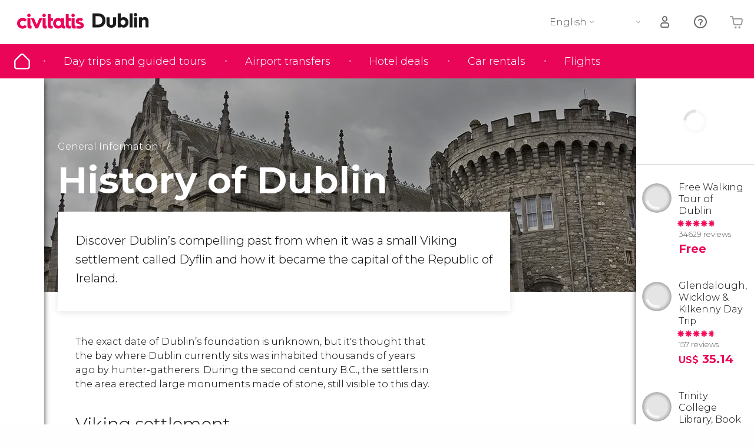

--- FILE ---
content_type: text/html;charset=UTF-8
request_url: https://www.introducingdublin.com/history
body_size: 31838
content:
                                                        <!DOCTYPE html>
<html
    lang="en"
            data-lang="en"
    >
<head>
                <script type="text/javascript">window.gdprAppliesGlobally=true;(function(){function n(e){if(!window.frames[e]){if(document.body&&document.body.firstChild){var t=document.body;var r=document.createElement("iframe");r.style.display="none";r.name=e;r.title=e;}else{setTimeout(function(){n(e)},5)}}}function e(r,a,o,s,c){function e(e,t,r,n){if(typeof r!=="function"){return}if(!window[a]){window[a]=[]}var i=false;if(c){i=c(e,n,r)}if(!i){window[a].push({command:e,version:t,callback:r,parameter:n})}}e.stub=true;e.stubVersion=2;function t(n){if(!window[r]||window[r].stub!==true){return}if(!n.data){return}var i=typeof n.data==="string";var e;try{e=i?JSON.parse(n.data):n.data}catch(t){return}if(e[o]){var a=e[o];window[r](a.command,a.version,function(e,t){var r={};r[s]={returnValue:e,success:t,callId:a.callId};n.source.postMessage(i?JSON.stringify(r):r,"*")},a.parameter)}}if(typeof window[r]!=="function"){window[r]=e;if(window.addEventListener){window.addEventListener("message",t,false)}else{window.attachEvent("onmessage",t)}}}e("__uspapi","__uspapiBuffer","__uspapiCall","__uspapiReturn");n("__uspapiLocator");e("__tcfapi","__tcfapiBuffer","__tcfapiCall","__tcfapiReturn");n("__tcfapiLocator");(function(e){var i=document.createElement("script");i.id="spcloader";i.type="text/javascript";i["defer"]=true;i.charset="utf-8";var a="/didomi/"+e+"/loader.js?target="+document.location.hostname;if(window.didomiConfig&&window.didomiConfig.user){var o=window.didomiConfig.user;var s=o.country;var c=o.region;if(s){a=a+"&country="+s;if(c){a=a+"&region="+c}}};n.href=a;i.src=a;var d=document.getElementsByTagName("script")[0];d.parentNode.insertBefore(i,d)})("60ac3ba7-1ae5-42dc-be9a-50140ae6cea1")})();</script>
    <script type="text/javascript">
        window.didomiConfig = {
            languages: {
                enabled: ['en'],
                default: 'en'
            }
        };
        var updateDidomiClass = function () {
            if (Didomi.notice.isVisible()) {
                document.body.classList.add('is-didomi-visible'); 
            }
            else { 
                document.body.classList.remove('is-didomi-visible'); 
                
                if(typeof CivAPP !== 'undefined' && typeof CivAPP.Utils !== 'undefined' && typeof CivAPP.Utils.removeFixedElementsFromElement == 'function') {
                    CivAPP.Utils.removeFixedElementsFromElement();
                    $(window).off("resize.initZendeskFixDidomi");
                }
            }
        }
        window.didomiOnReady = window.didomiOnReady || [];
        window.didomiOnReady.push(function (Didomi) {
            updateDidomiClass();
        });
        window.didomiOnReady.push(function (Didomi) {
            Didomi.on('consent.changed',function () {
                setTimeout(function () {
                    updateDidomiClass();
                }, 200);
                consentPush();
                // The user consent status has changed
                if (typeof dataLayer !== 'undefined') {
                    dataLayer.push({
                        'event': 'consentUpdate'
                    });
                }
            });
            Didomi.on('notice.hidden',function () {
                setTimeout(function () {
                    updateDidomiClass();
                }, 200);
            });
            consentPush();
            // The user consent status has changed
            if (typeof dataLayer !== 'undefined') {
                dataLayer.push({
                    'event': 'consentInit'
                });
            }
        });

        if(typeof CivAPP !== 'undefined' && typeof CivAPP.Utils !== 'undefined' && typeof CivAPP.Utils.createCookie == 'function'){
            if(typeof(window.didomiState.didomiVendorsConsent) !== 'undefined' &&  CivAPP.Utils.readCookie('OptimizeEnabled') == null && 'true' == 'true'){
                var enabled = false;
                var vendorToSearch = 'c:googleana-W4pwUnkt';
                var acceptedVendors = window.didomiState.didomiVendorsConsent.split(",");
                for(var i = 0; i < acceptedVendors.length; i++){
                    if(acceptedVendors[i] == vendorToSearch){
                        enabled = true;
                    }
                }
                CivAPP.Utils.createCookie('OptimizeEnabled', enabled, 30);
            }
        }

        function consentPush()
        {
            var enabled = false;
            var vendorFound = false;
            var vendorToSearch = 'c:optimizely-i4R9Tawr';
            var acceptedVendors = window.didomiState.didomiVendorsConsent.split(",");

            for(var i = 0; i < acceptedVendors.length; i++){
                if(acceptedVendors[i] === vendorToSearch){
                    vendorFound = true;
                    break;
                }
            }

            if (vendorFound) {
                window.optimizely = window.optimizely || [];
                window.optimizely.push({
                    "type": "sendEvents"
                });
            } else {
                window.optimizely = window.optimizely || [];
                window.optimizely.push({
                    "type": "holdEvents"
                });
            }
            
            if(typeof CivAPP !== 'undefined' && typeof CivAPP.Utils !== 'undefined' && typeof CivAPP.Utils.createCookie == 'function'){
                CivAPP.Utils.createCookie('OptimizeEnabled', enabled, 30);
            }
            
            // The SDK is done loading, check the consent status of the user
            //const AllStatus = Didomi.getUserConsentStatusForAll();
            //dataLayer.push({'DidomiStatus': AllStatus});
            if (typeof dataLayer !== 'undefined') {
                dataLayer.push({
                    'DidomiStatus': {
                        // Didomi variables
                        'GDPRApplies': typeof(window.didomiState.didomiGDPRApplies) !== 'undefined' ? window.didomiState.didomiGDPRApplies : null,
                        'IABConsent': typeof(window.didomiState.didomiIABConsent) !== 'undefined' ? window.didomiState.didomiIABConsent : null  ,
                        'VendorsConsent': typeof(window.didomiState.didomiVendorsConsent) !== 'undefined' ? window.didomiState.didomiVendorsConsent : null, //Socios aceptados
                        'VendorsConsentUnknown': typeof(window.didomiState.didomiVendorsConsentUnknown) !== 'undefined' ? window.didomiState.didomiVendorsConsentUnknown : null, //Socios sin estado
                        'VendorsConsentDenied': typeof(window.didomiState.didomiVendorsConsentDenied) !== 'undefined' ? window.didomiState.didomiVendorsConsentDenied : null, //Socios denegados
                        'PurposesConsent': typeof(window.didomiState.didomiPurposesConsent) !== 'undefined' ? window.didomiState.didomiPurposesConsent : null, //Categorias aceptadas
                        'PurposesConsentUnknown': typeof(window.didomiState.didomiPurposesConsentUnknown) !== 'undefined' ? window.didomiState.didomiPurposesConsentUnknown : null, //Categorias sin estado
                        'PurposesConsentDenied': typeof(window.didomiState.didomiPurposesConsentDenied) !== 'undefined' ? window.didomiState.didomiPurposesConsentDenied : null, //Categorias denegadas
                        'ExperimentId': typeof(window.didomiState.didomiExperimentId) !== 'undefined' ? window.didomiState.didomiExperimentId : null, //Id de experimento
                        'ExperimentUserGroup': typeof(window.didomiState.didomiExperimentUserGroup) !== 'undefined' ? window.didomiState.didomiExperimentUserGroup : null //Grupo de experimento
                    }
                }
            );
            }
        }
    </script>
    <script>
    dataLayer = window.dataLayer || [];
    dataLayer.push({
        'pageLanguage': 'en',
        'geoCode': 'US',
    });
</script>
    <script>
        window.gtmEnabled = true;
    </script>
    <script>
        (function (w, d, s, l, i) {w[l] = w[l] || [];w[l].push({'gtm.start': new Date().getTime(), event: 'gtm.js'});var f = d.getElementsByTagName(s)[0], j = d.createElement(s), dl = l != 'dataLayer' ? '&l=' + l : '';j.defer = true;j.src = '/gtm/gtm.js?id=' + i + dl;
        j.addEventListener('load', function() {
            var _ge = new CustomEvent('gtm_loaded', { bubbles: true });
            d.dispatchEvent(_ge);
        });

        j.addEventListener('error', function(event) {
            var errorMessage = 'Script load error - URL: ' + event.target.src;
            var _ge = new CustomEvent('gtm_error', { 
                bubbles: true, 
                detail: errorMessage 
            });

            d.dispatchEvent(_ge);
        });

        f.parentNode.insertBefore(j, f);})(window, document, 'script', 'dataLayer', '');
    </script>


    
    <script>
        var showConfirmationTags = false;
        var GTMData = {"event":"productImpression","ecommerce":{"navigationCurrency":"USD","currencyCode":"EUR","impressions":[{"id":6433,"name":"Free Walking Tour of Dublin","price":2.55,"brand":16511,"category":"Guided tours and free tours","position":0,"url":"https:\/\/www.civitatis.com\/en\/dublin\/free-tour","list":"Dublin","list_id":"7","category2":1,"category3":1,"category4":"109","dimension32":0},{"id":46876,"name":"Glendalough Wicklow  Kilkenny Day Trip","price":6,"brand":2082,"category":"Day trip","position":1,"url":"https:\/\/www.civitatis.com\/en\/dublin\/glendalough-wicklow-day-trip","list":"Dublin","list_id":"7","category2":0,"category3":1,"category4":"109","dimension32":35.14},{"id":184237,"name":"Trinity College Library Book of Kells  Dublin Castle Tour","price":19.75,"brand":37987,"category":"Guided tours and free tours","position":2,"url":"https:\/\/www.civitatis.com\/en\/dublin\/book-kells-castle-tour","list":"Dublin","list_id":"7","category2":0,"category3":1,"category4":"109","dimension32":92.56}],"is_from_guide":true,"guide_name":"introducingdublin.com"}};
    </script>



    <meta name="sitewide-event" content="[base64]">

    <meta name="channel-event" content="IntcImV2ZW50XCI6XCJjaGFubmVsXCIsXCJjaGFubmVsXCI6e1wiYWZmaWxpYXRlX2lkXCI6XCJcIixcImFnZW5jeV9pZFwiOlwiXCJ9fSI=">

    <meta name="user-event" content="IntcImV2ZW50XCI6XCJ1c2VyXCIsXCJ1c2VyXCI6e1wibG9naW5fc3RhdHVzXCI6XCJcIixcImNsaWVudF9pZFwiOm51bGwsXCJ1c2VySWRcIjpcIlwiLFwidXNlcl9jaXZpdGF0aXNJRFwiOlwiXCIsXCJ1c2VyX3ByZXZpb3VzXCI6bnVsbH19Ig==">

            
    
                            <title>History of Dublin - Dublin&#039;s past and present</title>
                            <meta name="title" content="History of Dublin - Dublin&#039;s past and present" />
            <meta name="description" content="Discover the history of the city of Dublin since its foundation as a Viking settlement called Dyflin, to the end of the British rule and the present day. " />
                <meta name="keywords" content="dublin history facts, dublin history timeline, when did dublin become the capital of ireland, how did dublin get its name, summary of dublin history" />
        <meta name="format-detection" content="telephone=no">
    <meta http-equiv="Content-Type" content="text/html; charset=utf-8" />
    <meta name="author" content="Ivanka Garcia Mancebo">
    <meta name="revisit-after" content="30" />
    <meta name="robots" content="all" />
    <meta name="viewport" content="width=device-width,initial-scale=1.0,minimum-scale=1.0,maximum-scale=5.0,user-scalable=yes"/>
    <meta http-equiv="x-ua-compatible" content="ie=edge"><script type="text/javascript">(window.NREUM||(NREUM={})).init={privacy:{cookies_enabled:true},ajax:{deny_list:[]},session_trace:{sampling_rate:0.0,mode:"FIXED_RATE",enabled:true,error_sampling_rate:0.0},feature_flags:["soft_nav"],distributed_tracing:{enabled:true}};(window.NREUM||(NREUM={})).loader_config={agentID:"1835116595",accountID:"806379",trustKey:"806379",licenseKey:"9bf0b81ab3",applicationID:"1664103153",browserID:"1835116595"};;/*! For license information please see nr-loader-rum-1.308.0.min.js.LICENSE.txt */
(()=>{var e,t,r={163:(e,t,r)=>{"use strict";r.d(t,{j:()=>E});var n=r(384),i=r(1741);var a=r(2555);r(860).K7.genericEvents;const s="experimental.resources",o="register",c=e=>{if(!e||"string"!=typeof e)return!1;try{document.createDocumentFragment().querySelector(e)}catch{return!1}return!0};var d=r(2614),u=r(944),l=r(8122);const f="[data-nr-mask]",g=e=>(0,l.a)(e,(()=>{const e={feature_flags:[],experimental:{allow_registered_children:!1,resources:!1},mask_selector:"*",block_selector:"[data-nr-block]",mask_input_options:{color:!1,date:!1,"datetime-local":!1,email:!1,month:!1,number:!1,range:!1,search:!1,tel:!1,text:!1,time:!1,url:!1,week:!1,textarea:!1,select:!1,password:!0}};return{ajax:{deny_list:void 0,block_internal:!0,enabled:!0,autoStart:!0},api:{get allow_registered_children(){return e.feature_flags.includes(o)||e.experimental.allow_registered_children},set allow_registered_children(t){e.experimental.allow_registered_children=t},duplicate_registered_data:!1},browser_consent_mode:{enabled:!1},distributed_tracing:{enabled:void 0,exclude_newrelic_header:void 0,cors_use_newrelic_header:void 0,cors_use_tracecontext_headers:void 0,allowed_origins:void 0},get feature_flags(){return e.feature_flags},set feature_flags(t){e.feature_flags=t},generic_events:{enabled:!0,autoStart:!0},harvest:{interval:30},jserrors:{enabled:!0,autoStart:!0},logging:{enabled:!0,autoStart:!0},metrics:{enabled:!0,autoStart:!0},obfuscate:void 0,page_action:{enabled:!0},page_view_event:{enabled:!0,autoStart:!0},page_view_timing:{enabled:!0,autoStart:!0},performance:{capture_marks:!1,capture_measures:!1,capture_detail:!0,resources:{get enabled(){return e.feature_flags.includes(s)||e.experimental.resources},set enabled(t){e.experimental.resources=t},asset_types:[],first_party_domains:[],ignore_newrelic:!0}},privacy:{cookies_enabled:!0},proxy:{assets:void 0,beacon:void 0},session:{expiresMs:d.wk,inactiveMs:d.BB},session_replay:{autoStart:!0,enabled:!1,preload:!1,sampling_rate:10,error_sampling_rate:100,collect_fonts:!1,inline_images:!1,fix_stylesheets:!0,mask_all_inputs:!0,get mask_text_selector(){return e.mask_selector},set mask_text_selector(t){c(t)?e.mask_selector="".concat(t,",").concat(f):""===t||null===t?e.mask_selector=f:(0,u.R)(5,t)},get block_class(){return"nr-block"},get ignore_class(){return"nr-ignore"},get mask_text_class(){return"nr-mask"},get block_selector(){return e.block_selector},set block_selector(t){c(t)?e.block_selector+=",".concat(t):""!==t&&(0,u.R)(6,t)},get mask_input_options(){return e.mask_input_options},set mask_input_options(t){t&&"object"==typeof t?e.mask_input_options={...t,password:!0}:(0,u.R)(7,t)}},session_trace:{enabled:!0,autoStart:!0},soft_navigations:{enabled:!0,autoStart:!0},spa:{enabled:!0,autoStart:!0},ssl:void 0,user_actions:{enabled:!0,elementAttributes:["id","className","tagName","type"]}}})());var p=r(6154),m=r(9324);let h=0;const v={buildEnv:m.F3,distMethod:m.Xs,version:m.xv,originTime:p.WN},b={consented:!1},y={appMetadata:{},get consented(){return this.session?.state?.consent||b.consented},set consented(e){b.consented=e},customTransaction:void 0,denyList:void 0,disabled:!1,harvester:void 0,isolatedBacklog:!1,isRecording:!1,loaderType:void 0,maxBytes:3e4,obfuscator:void 0,onerror:void 0,ptid:void 0,releaseIds:{},session:void 0,timeKeeper:void 0,registeredEntities:[],jsAttributesMetadata:{bytes:0},get harvestCount(){return++h}},_=e=>{const t=(0,l.a)(e,y),r=Object.keys(v).reduce((e,t)=>(e[t]={value:v[t],writable:!1,configurable:!0,enumerable:!0},e),{});return Object.defineProperties(t,r)};var w=r(5701);const x=e=>{const t=e.startsWith("http");e+="/",r.p=t?e:"https://"+e};var R=r(7836),k=r(3241);const A={accountID:void 0,trustKey:void 0,agentID:void 0,licenseKey:void 0,applicationID:void 0,xpid:void 0},S=e=>(0,l.a)(e,A),T=new Set;function E(e,t={},r,s){let{init:o,info:c,loader_config:d,runtime:u={},exposed:l=!0}=t;if(!c){const e=(0,n.pV)();o=e.init,c=e.info,d=e.loader_config}e.init=g(o||{}),e.loader_config=S(d||{}),c.jsAttributes??={},p.bv&&(c.jsAttributes.isWorker=!0),e.info=(0,a.D)(c);const f=e.init,m=[c.beacon,c.errorBeacon];T.has(e.agentIdentifier)||(f.proxy.assets&&(x(f.proxy.assets),m.push(f.proxy.assets)),f.proxy.beacon&&m.push(f.proxy.beacon),e.beacons=[...m],function(e){const t=(0,n.pV)();Object.getOwnPropertyNames(i.W.prototype).forEach(r=>{const n=i.W.prototype[r];if("function"!=typeof n||"constructor"===n)return;let a=t[r];e[r]&&!1!==e.exposed&&"micro-agent"!==e.runtime?.loaderType&&(t[r]=(...t)=>{const n=e[r](...t);return a?a(...t):n})})}(e),(0,n.US)("activatedFeatures",w.B)),u.denyList=[...f.ajax.deny_list||[],...f.ajax.block_internal?m:[]],u.ptid=e.agentIdentifier,u.loaderType=r,e.runtime=_(u),T.has(e.agentIdentifier)||(e.ee=R.ee.get(e.agentIdentifier),e.exposed=l,(0,k.W)({agentIdentifier:e.agentIdentifier,drained:!!w.B?.[e.agentIdentifier],type:"lifecycle",name:"initialize",feature:void 0,data:e.config})),T.add(e.agentIdentifier)}},384:(e,t,r)=>{"use strict";r.d(t,{NT:()=>s,US:()=>u,Zm:()=>o,bQ:()=>d,dV:()=>c,pV:()=>l});var n=r(6154),i=r(1863),a=r(1910);const s={beacon:"bam.nr-data.net",errorBeacon:"bam.nr-data.net"};function o(){return n.gm.NREUM||(n.gm.NREUM={}),void 0===n.gm.newrelic&&(n.gm.newrelic=n.gm.NREUM),n.gm.NREUM}function c(){let e=o();return e.o||(e.o={ST:n.gm.setTimeout,SI:n.gm.setImmediate||n.gm.setInterval,CT:n.gm.clearTimeout,XHR:n.gm.XMLHttpRequest,REQ:n.gm.Request,EV:n.gm.Event,PR:n.gm.Promise,MO:n.gm.MutationObserver,FETCH:n.gm.fetch,WS:n.gm.WebSocket},(0,a.i)(...Object.values(e.o))),e}function d(e,t){let r=o();r.initializedAgents??={},t.initializedAt={ms:(0,i.t)(),date:new Date},r.initializedAgents[e]=t}function u(e,t){o()[e]=t}function l(){return function(){let e=o();const t=e.info||{};e.info={beacon:s.beacon,errorBeacon:s.errorBeacon,...t}}(),function(){let e=o();const t=e.init||{};e.init={...t}}(),c(),function(){let e=o();const t=e.loader_config||{};e.loader_config={...t}}(),o()}},782:(e,t,r)=>{"use strict";r.d(t,{T:()=>n});const n=r(860).K7.pageViewTiming},860:(e,t,r)=>{"use strict";r.d(t,{$J:()=>u,K7:()=>c,P3:()=>d,XX:()=>i,Yy:()=>o,df:()=>a,qY:()=>n,v4:()=>s});const n="events",i="jserrors",a="browser/blobs",s="rum",o="browser/logs",c={ajax:"ajax",genericEvents:"generic_events",jserrors:i,logging:"logging",metrics:"metrics",pageAction:"page_action",pageViewEvent:"page_view_event",pageViewTiming:"page_view_timing",sessionReplay:"session_replay",sessionTrace:"session_trace",softNav:"soft_navigations",spa:"spa"},d={[c.pageViewEvent]:1,[c.pageViewTiming]:2,[c.metrics]:3,[c.jserrors]:4,[c.spa]:5,[c.ajax]:6,[c.sessionTrace]:7,[c.softNav]:8,[c.sessionReplay]:9,[c.logging]:10,[c.genericEvents]:11},u={[c.pageViewEvent]:s,[c.pageViewTiming]:n,[c.ajax]:n,[c.spa]:n,[c.softNav]:n,[c.metrics]:i,[c.jserrors]:i,[c.sessionTrace]:a,[c.sessionReplay]:a,[c.logging]:o,[c.genericEvents]:"ins"}},944:(e,t,r)=>{"use strict";r.d(t,{R:()=>i});var n=r(3241);function i(e,t){"function"==typeof console.debug&&(console.debug("New Relic Warning: https://github.com/newrelic/newrelic-browser-agent/blob/main/docs/warning-codes.md#".concat(e),t),(0,n.W)({agentIdentifier:null,drained:null,type:"data",name:"warn",feature:"warn",data:{code:e,secondary:t}}))}},1687:(e,t,r)=>{"use strict";r.d(t,{Ak:()=>d,Ze:()=>f,x3:()=>u});var n=r(3241),i=r(7836),a=r(3606),s=r(860),o=r(2646);const c={};function d(e,t){const r={staged:!1,priority:s.P3[t]||0};l(e),c[e].get(t)||c[e].set(t,r)}function u(e,t){e&&c[e]&&(c[e].get(t)&&c[e].delete(t),p(e,t,!1),c[e].size&&g(e))}function l(e){if(!e)throw new Error("agentIdentifier required");c[e]||(c[e]=new Map)}function f(e="",t="feature",r=!1){if(l(e),!e||!c[e].get(t)||r)return p(e,t);c[e].get(t).staged=!0,g(e)}function g(e){const t=Array.from(c[e]);t.every(([e,t])=>t.staged)&&(t.sort((e,t)=>e[1].priority-t[1].priority),t.forEach(([t])=>{c[e].delete(t),p(e,t)}))}function p(e,t,r=!0){const s=e?i.ee.get(e):i.ee,c=a.i.handlers;if(!s.aborted&&s.backlog&&c){if((0,n.W)({agentIdentifier:e,type:"lifecycle",name:"drain",feature:t}),r){const e=s.backlog[t],r=c[t];if(r){for(let t=0;e&&t<e.length;++t)m(e[t],r);Object.entries(r).forEach(([e,t])=>{Object.values(t||{}).forEach(t=>{t[0]?.on&&t[0]?.context()instanceof o.y&&t[0].on(e,t[1])})})}}s.isolatedBacklog||delete c[t],s.backlog[t]=null,s.emit("drain-"+t,[])}}function m(e,t){var r=e[1];Object.values(t[r]||{}).forEach(t=>{var r=e[0];if(t[0]===r){var n=t[1],i=e[3],a=e[2];n.apply(i,a)}})}},1738:(e,t,r)=>{"use strict";r.d(t,{U:()=>g,Y:()=>f});var n=r(3241),i=r(9908),a=r(1863),s=r(944),o=r(5701),c=r(3969),d=r(8362),u=r(860),l=r(4261);function f(e,t,r,a){const f=a||r;!f||f[e]&&f[e]!==d.d.prototype[e]||(f[e]=function(){(0,i.p)(c.xV,["API/"+e+"/called"],void 0,u.K7.metrics,r.ee),(0,n.W)({agentIdentifier:r.agentIdentifier,drained:!!o.B?.[r.agentIdentifier],type:"data",name:"api",feature:l.Pl+e,data:{}});try{return t.apply(this,arguments)}catch(e){(0,s.R)(23,e)}})}function g(e,t,r,n,s){const o=e.info;null===r?delete o.jsAttributes[t]:o.jsAttributes[t]=r,(s||null===r)&&(0,i.p)(l.Pl+n,[(0,a.t)(),t,r],void 0,"session",e.ee)}},1741:(e,t,r)=>{"use strict";r.d(t,{W:()=>a});var n=r(944),i=r(4261);class a{#e(e,...t){if(this[e]!==a.prototype[e])return this[e](...t);(0,n.R)(35,e)}addPageAction(e,t){return this.#e(i.hG,e,t)}register(e){return this.#e(i.eY,e)}recordCustomEvent(e,t){return this.#e(i.fF,e,t)}setPageViewName(e,t){return this.#e(i.Fw,e,t)}setCustomAttribute(e,t,r){return this.#e(i.cD,e,t,r)}noticeError(e,t){return this.#e(i.o5,e,t)}setUserId(e,t=!1){return this.#e(i.Dl,e,t)}setApplicationVersion(e){return this.#e(i.nb,e)}setErrorHandler(e){return this.#e(i.bt,e)}addRelease(e,t){return this.#e(i.k6,e,t)}log(e,t){return this.#e(i.$9,e,t)}start(){return this.#e(i.d3)}finished(e){return this.#e(i.BL,e)}recordReplay(){return this.#e(i.CH)}pauseReplay(){return this.#e(i.Tb)}addToTrace(e){return this.#e(i.U2,e)}setCurrentRouteName(e){return this.#e(i.PA,e)}interaction(e){return this.#e(i.dT,e)}wrapLogger(e,t,r){return this.#e(i.Wb,e,t,r)}measure(e,t){return this.#e(i.V1,e,t)}consent(e){return this.#e(i.Pv,e)}}},1863:(e,t,r)=>{"use strict";function n(){return Math.floor(performance.now())}r.d(t,{t:()=>n})},1910:(e,t,r)=>{"use strict";r.d(t,{i:()=>a});var n=r(944);const i=new Map;function a(...e){return e.every(e=>{if(i.has(e))return i.get(e);const t="function"==typeof e?e.toString():"",r=t.includes("[native code]"),a=t.includes("nrWrapper");return r||a||(0,n.R)(64,e?.name||t),i.set(e,r),r})}},2555:(e,t,r)=>{"use strict";r.d(t,{D:()=>o,f:()=>s});var n=r(384),i=r(8122);const a={beacon:n.NT.beacon,errorBeacon:n.NT.errorBeacon,licenseKey:void 0,applicationID:void 0,sa:void 0,queueTime:void 0,applicationTime:void 0,ttGuid:void 0,user:void 0,account:void 0,product:void 0,extra:void 0,jsAttributes:{},userAttributes:void 0,atts:void 0,transactionName:void 0,tNamePlain:void 0};function s(e){try{return!!e.licenseKey&&!!e.errorBeacon&&!!e.applicationID}catch(e){return!1}}const o=e=>(0,i.a)(e,a)},2614:(e,t,r)=>{"use strict";r.d(t,{BB:()=>s,H3:()=>n,g:()=>d,iL:()=>c,tS:()=>o,uh:()=>i,wk:()=>a});const n="NRBA",i="SESSION",a=144e5,s=18e5,o={STARTED:"session-started",PAUSE:"session-pause",RESET:"session-reset",RESUME:"session-resume",UPDATE:"session-update"},c={SAME_TAB:"same-tab",CROSS_TAB:"cross-tab"},d={OFF:0,FULL:1,ERROR:2}},2646:(e,t,r)=>{"use strict";r.d(t,{y:()=>n});class n{constructor(e){this.contextId=e}}},2843:(e,t,r)=>{"use strict";r.d(t,{G:()=>a,u:()=>i});var n=r(3878);function i(e,t=!1,r,i){(0,n.DD)("visibilitychange",function(){if(t)return void("hidden"===document.visibilityState&&e());e(document.visibilityState)},r,i)}function a(e,t,r){(0,n.sp)("pagehide",e,t,r)}},3241:(e,t,r)=>{"use strict";r.d(t,{W:()=>a});var n=r(6154);const i="newrelic";function a(e={}){try{n.gm.dispatchEvent(new CustomEvent(i,{detail:e}))}catch(e){}}},3606:(e,t,r)=>{"use strict";r.d(t,{i:()=>a});var n=r(9908);a.on=s;var i=a.handlers={};function a(e,t,r,a){s(a||n.d,i,e,t,r)}function s(e,t,r,i,a){a||(a="feature"),e||(e=n.d);var s=t[a]=t[a]||{};(s[r]=s[r]||[]).push([e,i])}},3878:(e,t,r)=>{"use strict";function n(e,t){return{capture:e,passive:!1,signal:t}}function i(e,t,r=!1,i){window.addEventListener(e,t,n(r,i))}function a(e,t,r=!1,i){document.addEventListener(e,t,n(r,i))}r.d(t,{DD:()=>a,jT:()=>n,sp:()=>i})},3969:(e,t,r)=>{"use strict";r.d(t,{TZ:()=>n,XG:()=>o,rs:()=>i,xV:()=>s,z_:()=>a});const n=r(860).K7.metrics,i="sm",a="cm",s="storeSupportabilityMetrics",o="storeEventMetrics"},4234:(e,t,r)=>{"use strict";r.d(t,{W:()=>a});var n=r(7836),i=r(1687);class a{constructor(e,t){this.agentIdentifier=e,this.ee=n.ee.get(e),this.featureName=t,this.blocked=!1}deregisterDrain(){(0,i.x3)(this.agentIdentifier,this.featureName)}}},4261:(e,t,r)=>{"use strict";r.d(t,{$9:()=>d,BL:()=>o,CH:()=>g,Dl:()=>_,Fw:()=>y,PA:()=>h,Pl:()=>n,Pv:()=>k,Tb:()=>l,U2:()=>a,V1:()=>R,Wb:()=>x,bt:()=>b,cD:()=>v,d3:()=>w,dT:()=>c,eY:()=>p,fF:()=>f,hG:()=>i,k6:()=>s,nb:()=>m,o5:()=>u});const n="api-",i="addPageAction",a="addToTrace",s="addRelease",o="finished",c="interaction",d="log",u="noticeError",l="pauseReplay",f="recordCustomEvent",g="recordReplay",p="register",m="setApplicationVersion",h="setCurrentRouteName",v="setCustomAttribute",b="setErrorHandler",y="setPageViewName",_="setUserId",w="start",x="wrapLogger",R="measure",k="consent"},5289:(e,t,r)=>{"use strict";r.d(t,{GG:()=>s,Qr:()=>c,sB:()=>o});var n=r(3878),i=r(6389);function a(){return"undefined"==typeof document||"complete"===document.readyState}function s(e,t){if(a())return e();const r=(0,i.J)(e),s=setInterval(()=>{a()&&(clearInterval(s),r())},500);(0,n.sp)("load",r,t)}function o(e){if(a())return e();(0,n.DD)("DOMContentLoaded",e)}function c(e){if(a())return e();(0,n.sp)("popstate",e)}},5607:(e,t,r)=>{"use strict";r.d(t,{W:()=>n});const n=(0,r(9566).bz)()},5701:(e,t,r)=>{"use strict";r.d(t,{B:()=>a,t:()=>s});var n=r(3241);const i=new Set,a={};function s(e,t){const r=t.agentIdentifier;a[r]??={},e&&"object"==typeof e&&(i.has(r)||(t.ee.emit("rumresp",[e]),a[r]=e,i.add(r),(0,n.W)({agentIdentifier:r,loaded:!0,drained:!0,type:"lifecycle",name:"load",feature:void 0,data:e})))}},6154:(e,t,r)=>{"use strict";r.d(t,{OF:()=>c,RI:()=>i,WN:()=>u,bv:()=>a,eN:()=>l,gm:()=>s,mw:()=>o,sb:()=>d});var n=r(1863);const i="undefined"!=typeof window&&!!window.document,a="undefined"!=typeof WorkerGlobalScope&&("undefined"!=typeof self&&self instanceof WorkerGlobalScope&&self.navigator instanceof WorkerNavigator||"undefined"!=typeof globalThis&&globalThis instanceof WorkerGlobalScope&&globalThis.navigator instanceof WorkerNavigator),s=i?window:"undefined"!=typeof WorkerGlobalScope&&("undefined"!=typeof self&&self instanceof WorkerGlobalScope&&self||"undefined"!=typeof globalThis&&globalThis instanceof WorkerGlobalScope&&globalThis),o=Boolean("hidden"===s?.document?.visibilityState),c=/iPad|iPhone|iPod/.test(s.navigator?.userAgent),d=c&&"undefined"==typeof SharedWorker,u=((()=>{const e=s.navigator?.userAgent?.match(/Firefox[/\s](\d+\.\d+)/);Array.isArray(e)&&e.length>=2&&e[1]})(),Date.now()-(0,n.t)()),l=()=>"undefined"!=typeof PerformanceNavigationTiming&&s?.performance?.getEntriesByType("navigation")?.[0]?.responseStart},6389:(e,t,r)=>{"use strict";function n(e,t=500,r={}){const n=r?.leading||!1;let i;return(...r)=>{n&&void 0===i&&(e.apply(this,r),i=setTimeout(()=>{i=clearTimeout(i)},t)),n||(clearTimeout(i),i=setTimeout(()=>{e.apply(this,r)},t))}}function i(e){let t=!1;return(...r)=>{t||(t=!0,e.apply(this,r))}}r.d(t,{J:()=>i,s:()=>n})},6630:(e,t,r)=>{"use strict";r.d(t,{T:()=>n});const n=r(860).K7.pageViewEvent},7699:(e,t,r)=>{"use strict";r.d(t,{It:()=>a,KC:()=>o,No:()=>i,qh:()=>s});var n=r(860);const i=16e3,a=1e6,s="SESSION_ERROR",o={[n.K7.logging]:!0,[n.K7.genericEvents]:!1,[n.K7.jserrors]:!1,[n.K7.ajax]:!1}},7836:(e,t,r)=>{"use strict";r.d(t,{P:()=>o,ee:()=>c});var n=r(384),i=r(8990),a=r(2646),s=r(5607);const o="nr@context:".concat(s.W),c=function e(t,r){var n={},s={},u={},l=!1;try{l=16===r.length&&d.initializedAgents?.[r]?.runtime.isolatedBacklog}catch(e){}var f={on:p,addEventListener:p,removeEventListener:function(e,t){var r=n[e];if(!r)return;for(var i=0;i<r.length;i++)r[i]===t&&r.splice(i,1)},emit:function(e,r,n,i,a){!1!==a&&(a=!0);if(c.aborted&&!i)return;t&&a&&t.emit(e,r,n);var o=g(n);m(e).forEach(e=>{e.apply(o,r)});var d=v()[s[e]];d&&d.push([f,e,r,o]);return o},get:h,listeners:m,context:g,buffer:function(e,t){const r=v();if(t=t||"feature",f.aborted)return;Object.entries(e||{}).forEach(([e,n])=>{s[n]=t,t in r||(r[t]=[])})},abort:function(){f._aborted=!0,Object.keys(f.backlog).forEach(e=>{delete f.backlog[e]})},isBuffering:function(e){return!!v()[s[e]]},debugId:r,backlog:l?{}:t&&"object"==typeof t.backlog?t.backlog:{},isolatedBacklog:l};return Object.defineProperty(f,"aborted",{get:()=>{let e=f._aborted||!1;return e||(t&&(e=t.aborted),e)}}),f;function g(e){return e&&e instanceof a.y?e:e?(0,i.I)(e,o,()=>new a.y(o)):new a.y(o)}function p(e,t){n[e]=m(e).concat(t)}function m(e){return n[e]||[]}function h(t){return u[t]=u[t]||e(f,t)}function v(){return f.backlog}}(void 0,"globalEE"),d=(0,n.Zm)();d.ee||(d.ee=c)},8122:(e,t,r)=>{"use strict";r.d(t,{a:()=>i});var n=r(944);function i(e,t){try{if(!e||"object"!=typeof e)return(0,n.R)(3);if(!t||"object"!=typeof t)return(0,n.R)(4);const r=Object.create(Object.getPrototypeOf(t),Object.getOwnPropertyDescriptors(t)),a=0===Object.keys(r).length?e:r;for(let s in a)if(void 0!==e[s])try{if(null===e[s]){r[s]=null;continue}Array.isArray(e[s])&&Array.isArray(t[s])?r[s]=Array.from(new Set([...e[s],...t[s]])):"object"==typeof e[s]&&"object"==typeof t[s]?r[s]=i(e[s],t[s]):r[s]=e[s]}catch(e){r[s]||(0,n.R)(1,e)}return r}catch(e){(0,n.R)(2,e)}}},8362:(e,t,r)=>{"use strict";r.d(t,{d:()=>a});var n=r(9566),i=r(1741);class a extends i.W{agentIdentifier=(0,n.LA)(16)}},8374:(e,t,r)=>{r.nc=(()=>{try{return document?.currentScript?.nonce}catch(e){}return""})()},8990:(e,t,r)=>{"use strict";r.d(t,{I:()=>i});var n=Object.prototype.hasOwnProperty;function i(e,t,r){if(n.call(e,t))return e[t];var i=r();if(Object.defineProperty&&Object.keys)try{return Object.defineProperty(e,t,{value:i,writable:!0,enumerable:!1}),i}catch(e){}return e[t]=i,i}},9324:(e,t,r)=>{"use strict";r.d(t,{F3:()=>i,Xs:()=>a,xv:()=>n});const n="1.308.0",i="PROD",a="CDN"},9566:(e,t,r)=>{"use strict";r.d(t,{LA:()=>o,bz:()=>s});var n=r(6154);const i="xxxxxxxx-xxxx-4xxx-yxxx-xxxxxxxxxxxx";function a(e,t){return e?15&e[t]:16*Math.random()|0}function s(){const e=n.gm?.crypto||n.gm?.msCrypto;let t,r=0;return e&&e.getRandomValues&&(t=e.getRandomValues(new Uint8Array(30))),i.split("").map(e=>"x"===e?a(t,r++).toString(16):"y"===e?(3&a()|8).toString(16):e).join("")}function o(e){const t=n.gm?.crypto||n.gm?.msCrypto;let r,i=0;t&&t.getRandomValues&&(r=t.getRandomValues(new Uint8Array(e)));const s=[];for(var o=0;o<e;o++)s.push(a(r,i++).toString(16));return s.join("")}},9908:(e,t,r)=>{"use strict";r.d(t,{d:()=>n,p:()=>i});var n=r(7836).ee.get("handle");function i(e,t,r,i,a){a?(a.buffer([e],i),a.emit(e,t,r)):(n.buffer([e],i),n.emit(e,t,r))}}},n={};function i(e){var t=n[e];if(void 0!==t)return t.exports;var a=n[e]={exports:{}};return r[e](a,a.exports,i),a.exports}i.m=r,i.d=(e,t)=>{for(var r in t)i.o(t,r)&&!i.o(e,r)&&Object.defineProperty(e,r,{enumerable:!0,get:t[r]})},i.f={},i.e=e=>Promise.all(Object.keys(i.f).reduce((t,r)=>(i.f[r](e,t),t),[])),i.u=e=>"nr-rum-1.308.0.min.js",i.o=(e,t)=>Object.prototype.hasOwnProperty.call(e,t),e={},t="NRBA-1.308.0.PROD:",i.l=(r,n,a,s)=>{if(e[r])e[r].push(n);else{var o,c;if(void 0!==a)for(var d=document.getElementsByTagName("script"),u=0;u<d.length;u++){var l=d[u];if(l.getAttribute("src")==r||l.getAttribute("data-webpack")==t+a){o=l;break}}if(!o){c=!0;var f={296:"sha512-+MIMDsOcckGXa1EdWHqFNv7P+JUkd5kQwCBr3KE6uCvnsBNUrdSt4a/3/L4j4TxtnaMNjHpza2/erNQbpacJQA=="};(o=document.createElement("script")).charset="utf-8",i.nc&&o.setAttribute("nonce",i.nc),o.setAttribute("data-webpack",t+a),o.src=r,0!==o.src.indexOf(window.location.origin+"/")&&(o.crossOrigin="anonymous"),f[s]&&(o.integrity=f[s])}e[r]=[n];var g=(t,n)=>{o.onerror=o.onload=null,clearTimeout(p);var i=e[r];if(delete e[r],o.parentNode&&o.parentNode.removeChild(o),i&&i.forEach(e=>e(n)),t)return t(n)},p=setTimeout(g.bind(null,void 0,{type:"timeout",target:o}),12e4);o.onerror=g.bind(null,o.onerror),o.onload=g.bind(null,o.onload),c&&document.head.appendChild(o)}},i.r=e=>{"undefined"!=typeof Symbol&&Symbol.toStringTag&&Object.defineProperty(e,Symbol.toStringTag,{value:"Module"}),Object.defineProperty(e,"__esModule",{value:!0})},i.p="https://js-agent.newrelic.com/",(()=>{var e={374:0,840:0};i.f.j=(t,r)=>{var n=i.o(e,t)?e[t]:void 0;if(0!==n)if(n)r.push(n[2]);else{var a=new Promise((r,i)=>n=e[t]=[r,i]);r.push(n[2]=a);var s=i.p+i.u(t),o=new Error;i.l(s,r=>{if(i.o(e,t)&&(0!==(n=e[t])&&(e[t]=void 0),n)){var a=r&&("load"===r.type?"missing":r.type),s=r&&r.target&&r.target.src;o.message="Loading chunk "+t+" failed: ("+a+": "+s+")",o.name="ChunkLoadError",o.type=a,o.request=s,n[1](o)}},"chunk-"+t,t)}};var t=(t,r)=>{var n,a,[s,o,c]=r,d=0;if(s.some(t=>0!==e[t])){for(n in o)i.o(o,n)&&(i.m[n]=o[n]);if(c)c(i)}for(t&&t(r);d<s.length;d++)a=s[d],i.o(e,a)&&e[a]&&e[a][0](),e[a]=0},r=self["webpackChunk:NRBA-1.308.0.PROD"]=self["webpackChunk:NRBA-1.308.0.PROD"]||[];r.forEach(t.bind(null,0)),r.push=t.bind(null,r.push.bind(r))})(),(()=>{"use strict";i(8374);var e=i(8362),t=i(860);const r=Object.values(t.K7);var n=i(163);var a=i(9908),s=i(1863),o=i(4261),c=i(1738);var d=i(1687),u=i(4234),l=i(5289),f=i(6154),g=i(944),p=i(384);const m=e=>f.RI&&!0===e?.privacy.cookies_enabled;function h(e){return!!(0,p.dV)().o.MO&&m(e)&&!0===e?.session_trace.enabled}var v=i(6389),b=i(7699);class y extends u.W{constructor(e,t){super(e.agentIdentifier,t),this.agentRef=e,this.abortHandler=void 0,this.featAggregate=void 0,this.loadedSuccessfully=void 0,this.onAggregateImported=new Promise(e=>{this.loadedSuccessfully=e}),this.deferred=Promise.resolve(),!1===e.init[this.featureName].autoStart?this.deferred=new Promise((t,r)=>{this.ee.on("manual-start-all",(0,v.J)(()=>{(0,d.Ak)(e.agentIdentifier,this.featureName),t()}))}):(0,d.Ak)(e.agentIdentifier,t)}importAggregator(e,t,r={}){if(this.featAggregate)return;const n=async()=>{let n;await this.deferred;try{if(m(e.init)){const{setupAgentSession:t}=await i.e(296).then(i.bind(i,3305));n=t(e)}}catch(e){(0,g.R)(20,e),this.ee.emit("internal-error",[e]),(0,a.p)(b.qh,[e],void 0,this.featureName,this.ee)}try{if(!this.#t(this.featureName,n,e.init))return(0,d.Ze)(this.agentIdentifier,this.featureName),void this.loadedSuccessfully(!1);const{Aggregate:i}=await t();this.featAggregate=new i(e,r),e.runtime.harvester.initializedAggregates.push(this.featAggregate),this.loadedSuccessfully(!0)}catch(e){(0,g.R)(34,e),this.abortHandler?.(),(0,d.Ze)(this.agentIdentifier,this.featureName,!0),this.loadedSuccessfully(!1),this.ee&&this.ee.abort()}};f.RI?(0,l.GG)(()=>n(),!0):n()}#t(e,r,n){if(this.blocked)return!1;switch(e){case t.K7.sessionReplay:return h(n)&&!!r;case t.K7.sessionTrace:return!!r;default:return!0}}}var _=i(6630),w=i(2614),x=i(3241);class R extends y{static featureName=_.T;constructor(e){var t;super(e,_.T),this.setupInspectionEvents(e.agentIdentifier),t=e,(0,c.Y)(o.Fw,function(e,r){"string"==typeof e&&("/"!==e.charAt(0)&&(e="/"+e),t.runtime.customTransaction=(r||"http://custom.transaction")+e,(0,a.p)(o.Pl+o.Fw,[(0,s.t)()],void 0,void 0,t.ee))},t),this.importAggregator(e,()=>i.e(296).then(i.bind(i,3943)))}setupInspectionEvents(e){const t=(t,r)=>{t&&(0,x.W)({agentIdentifier:e,timeStamp:t.timeStamp,loaded:"complete"===t.target.readyState,type:"window",name:r,data:t.target.location+""})};(0,l.sB)(e=>{t(e,"DOMContentLoaded")}),(0,l.GG)(e=>{t(e,"load")}),(0,l.Qr)(e=>{t(e,"navigate")}),this.ee.on(w.tS.UPDATE,(t,r)=>{(0,x.W)({agentIdentifier:e,type:"lifecycle",name:"session",data:r})})}}class k extends e.d{constructor(e){var t;(super(),f.gm)?(this.features={},(0,p.bQ)(this.agentIdentifier,this),this.desiredFeatures=new Set(e.features||[]),this.desiredFeatures.add(R),(0,n.j)(this,e,e.loaderType||"agent"),t=this,(0,c.Y)(o.cD,function(e,r,n=!1){if("string"==typeof e){if(["string","number","boolean"].includes(typeof r)||null===r)return(0,c.U)(t,e,r,o.cD,n);(0,g.R)(40,typeof r)}else(0,g.R)(39,typeof e)},t),function(e){(0,c.Y)(o.Dl,function(t,r=!1){if("string"!=typeof t&&null!==t)return void(0,g.R)(41,typeof t);const n=e.info.jsAttributes["enduser.id"];r&&null!=n&&n!==t?(0,a.p)(o.Pl+"setUserIdAndResetSession",[t],void 0,"session",e.ee):(0,c.U)(e,"enduser.id",t,o.Dl,!0)},e)}(this),function(e){(0,c.Y)(o.nb,function(t){if("string"==typeof t||null===t)return(0,c.U)(e,"application.version",t,o.nb,!1);(0,g.R)(42,typeof t)},e)}(this),function(e){(0,c.Y)(o.d3,function(){e.ee.emit("manual-start-all")},e)}(this),function(e){(0,c.Y)(o.Pv,function(t=!0){if("boolean"==typeof t){if((0,a.p)(o.Pl+o.Pv,[t],void 0,"session",e.ee),e.runtime.consented=t,t){const t=e.features.page_view_event;t.onAggregateImported.then(e=>{const r=t.featAggregate;e&&!r.sentRum&&r.sendRum()})}}else(0,g.R)(65,typeof t)},e)}(this),this.run()):(0,g.R)(21)}get config(){return{info:this.info,init:this.init,loader_config:this.loader_config,runtime:this.runtime}}get api(){return this}run(){try{const e=function(e){const t={};return r.forEach(r=>{t[r]=!!e[r]?.enabled}),t}(this.init),n=[...this.desiredFeatures];n.sort((e,r)=>t.P3[e.featureName]-t.P3[r.featureName]),n.forEach(r=>{if(!e[r.featureName]&&r.featureName!==t.K7.pageViewEvent)return;if(r.featureName===t.K7.spa)return void(0,g.R)(67);const n=function(e){switch(e){case t.K7.ajax:return[t.K7.jserrors];case t.K7.sessionTrace:return[t.K7.ajax,t.K7.pageViewEvent];case t.K7.sessionReplay:return[t.K7.sessionTrace];case t.K7.pageViewTiming:return[t.K7.pageViewEvent];default:return[]}}(r.featureName).filter(e=>!(e in this.features));n.length>0&&(0,g.R)(36,{targetFeature:r.featureName,missingDependencies:n}),this.features[r.featureName]=new r(this)})}catch(e){(0,g.R)(22,e);for(const e in this.features)this.features[e].abortHandler?.();const t=(0,p.Zm)();delete t.initializedAgents[this.agentIdentifier]?.features,delete this.sharedAggregator;return t.ee.get(this.agentIdentifier).abort(),!1}}}var A=i(2843),S=i(782);class T extends y{static featureName=S.T;constructor(e){super(e,S.T),f.RI&&((0,A.u)(()=>(0,a.p)("docHidden",[(0,s.t)()],void 0,S.T,this.ee),!0),(0,A.G)(()=>(0,a.p)("winPagehide",[(0,s.t)()],void 0,S.T,this.ee)),this.importAggregator(e,()=>i.e(296).then(i.bind(i,2117))))}}var E=i(3969);class I extends y{static featureName=E.TZ;constructor(e){super(e,E.TZ),f.RI&&document.addEventListener("securitypolicyviolation",e=>{(0,a.p)(E.xV,["Generic/CSPViolation/Detected"],void 0,this.featureName,this.ee)}),this.importAggregator(e,()=>i.e(296).then(i.bind(i,9623)))}}new k({features:[R,T,I],loaderType:"lite"})})()})();</script>
            <meta name="theme-color" content="#f70759">
        <meta name="p:domain_verify" content="c7f46053b0b7b48b381542ef63ebe44e"/>
    <meta name="pinterest-rich-pin" content="false" />
                <meta itemprop="datePublished" content="2024-03-15 13:32:47" />
                <meta itemprop="dateModified" content="2024-05-17 14:35:28" />
    
    <link rel="preload" href="/f/fonts/civitatis-new-icons.woff2" as="font" type="font/woff2" crossorigin />
        <link rel="preload" href="/f/fonts/Montserrat-VF.woff2" as="font" type="font/woff2" crossorigin />
        <link rel="search" href="https://www.civitatis.com/opensearchdescription.xml" title="Civitatis – Visitas guiadas y excursiones en todo el mundo" type="application/opensearchdescription+xml">
            
            <link rel="preload" href="/f/fonts/guias-new-texts-webfont-v2.woff2" as="font" type="font/woff2" crossorigin />
                        <link rel="apple-touch-icon" sizes="57x57" href="/f/irlanda/dublin/icon/apple-icon-57x57.png">
        <link rel="apple-touch-icon" sizes="60x60" href="/f/irlanda/dublin/icon/apple-icon-60x60.png">
        <link rel="apple-touch-icon" sizes="72x72" href="/f/irlanda/dublin/icon/apple-icon-72x72.png">
        <link rel="apple-touch-icon" sizes="76x76" href="/f/irlanda/dublin/icon/apple-icon-76x76.png">
        <link rel="apple-touch-icon" sizes="114x114" href="/f/irlanda/dublin/icon/apple-icon-114x114.png">
        <link rel="apple-touch-icon" sizes="120x120" href="/f/irlanda/dublin/icon/apple-icon-120x120.png">
        <link rel="apple-touch-icon" sizes="144x144" href="/f/irlanda/dublin/icon/apple-icon-144x144.png">
        <link rel="apple-touch-icon" sizes="152x152" href="/f/irlanda/dublin/icon/apple-icon-152x152.png">
        <link rel="apple-touch-icon" sizes="180x180" href="/f/irlanda/dublin/icon/apple-icon-180x180.png">
        <link rel="icon" type="image/png" href="/f/irlanda/dublin/icon/favicon-96x96.png">
        <link rel="icon" type="image/png" sizes="192x192"  href="/f/irlanda/dublin/icon/android-icon-192x192.png">
        <link rel="icon" type="image/png" sizes="32x32" href="/f/irlanda/dublin/icon/favicon-32x32.png">
        <link rel="icon" type="image/png" sizes="96x96" href="/f/irlanda/dublin/icon/favicon-96x96.png">
        <link rel="icon" type="image/png" sizes="16x16" href="/f/irlanda/dublin/icon/favicon-16x16.png">
        <meta name="msapplication-TileColor" content="#ffffff">
        <meta name="msapplication-TileImage" content="/f/irlanda/dublin/icon/ms-icon-144x144.png">
        <meta name="theme-color" content="#ffffff">
    
        
            <link rel="canonical" href="https://www.introducingdublin.com/history"/>
    
        
    
                                                            <meta name="apple-itunes-app" content="app-id=1118922696"/>
                                        
                                            
                                                            <link rel="manifest" href="/manifest.json">
                                    
                <script>
        var globalConfig = {
            jsVersion: '-e26b2f5086bb1d75195ee31b4338e94cca29c804.min.js',
            cssVersion: '-e26b2f5086bb1d75195ee31b4338e94cca29c804.min.css',
        }
    </script>
    
    
    
                                                                    <link rel="alternate" href="https://www.introducingdublin.com/history" hreflang="en"/>
                                                                <link rel="alternate" href="https://www.dublin.es/historia" hreflang="es"/>
                                                                <link rel="alternate" href="https://www.dublin.fr/histoire" hreflang="fr"/>
                                                                <link rel="alternate" href="https://www.scopridublino.com/storia" hreflang="it"/>
                                                                <link rel="alternate" href="https://www.tudosobredublin.com/historia" hreflang="pt"/>
                                        
    








<script>
    var currency = 'USD';
    var fns = [];
    var  locale = 'en';
        var searchUrl = '/f/s/initialDestinations.js';
        var clickTrackerActive = "true";
            var clickTrackerUrl = "https://ct.{1}/setAffiliates";
                var clickTrackerAgUrl = "https://ct.{1}/setAgencies";
                var clickTrackerExUrl = "https://ct.{1}/setCobranding";
                var jsonWebToken = "eyJ0eXAiOiJKV1QiLCJhbGciOiJIUzI1NiJ9.eyJzdWIiOiJDaXZpdGF0aXMiLCJhdWQiOiJKV1RfQVVEIiwiaWF0IjoxNzY4OTA3MDMyLCJleHAiOjE3Njg5MDcwNjJ9.vGSuluUnz15MGcZj4eU1oMpRdVpowexsaOx0xqc_BKk";
        var measureINP = false;
    var isMobileDevice = false;
</script>
<script defer type="text/javascript" charset="UTF-8" src="//www.civitatis.com/en/generateJStranslations/e26b2f5086bb1d75195ee31b4338e94cca29c804" crossorigin="anonymous"></script>

    <script type="text/javascript" charset="UTF-8" src="/f/js/vendor/jquery-e26b2f5086bb1d75195ee31b4338e94cca29c804.min.js" crossorigin="anonymous"></script>
    <script defer type="text/javascript" charset="UTF-8" src="/f/js/vendor/civitatisGuidesCommonVendor-e26b2f5086bb1d75195ee31b4338e94cca29c804.min.js" crossorigin="anonymous"></script>

            <script id="moment-vendor-script" defer type="text/javascript" src="/f/js/vendor/civMomentVendor-e26b2f5086bb1d75195ee31b4338e94cca29c804.min.js" crossorigin="anonymous"></script>
        <script id="parsley-vendor-script" defer type="text/javascript" src="/f/js/vendor/civParsleyVendor-e26b2f5086bb1d75195ee31b4338e94cca29c804.min.js" crossorigin="anonymous"></script>
        <script id="extra-vendor-script" defer type="text/javascript" src="/f/js/vendor/civExtraVendor-e26b2f5086bb1d75195ee31b4338e94cca29c804.min.js" crossorigin="anonymous"></script>
        <script id="civ-map-vendor-script" defer type="text/javascript" src="/f/js/vendor/civBootstrapMDPVendor-e26b2f5086bb1d75195ee31b4338e94cca29c804.min.js" crossorigin="anonymous"></script>
        <script id="weather-time-helper-script" defer type="text/javascript" charset="UTF-8" src="/f/js/ext/WeatherTimeHelperGuides-e26b2f5086bb1d75195ee31b4338e94cca29c804.min.js" crossorigin="anonymous"></script>
        
        <script id="common-forms-helper-script" defer type="text/javascript" charset="UTF-8" src="/f/js/ext/CommonFormsGuides-e26b2f5086bb1d75195ee31b4338e94cca29c804.min.js" crossorigin="anonymous"></script>
        <script id="date-picker-helper-script" defer type="text/javascript" charset="UTF-8" src="/f/js/ext/DatePickerHelperGuides-e26b2f5086bb1d75195ee31b4338e94cca29c804.min.js" crossorigin="anonymous"></script>
                    <script id="owl-carousel-vendor-script" defer type="text/javascript" src="/f/js/vendor/civCarVendor-e26b2f5086bb1d75195ee31b4338e94cca29c804.min.js" crossorigin="anonymous"></script>
            <script id="slider-helper-script" defer type="text/javascript" charset="UTF-8" src="/f/js/ext/sliderGuides-e26b2f5086bb1d75195ee31b4338e94cca29c804.min.js" crossorigin="anonymous"></script>
                    




    <script defer type="text/javascript" charset="UTF-8" src="/f/js/civReactWeb-e26b2f5086bb1d75195ee31b4338e94cca29c804.min.js" crossorigin="anonymous"></script>

    <script defer type="text/javascript" src="/f/js/vendor/civitatisLottieVendor-e26b2f5086bb1d75195ee31b4338e94cca29c804.min.js" crossorigin="anonymous"></script>
    <script defer type="text/javascript" charset="UTF-8" src="/f/js/errorHandler-e26b2f5086bb1d75195ee31b4338e94cca29c804.min.js"></script>
    <script defer type="text/javascript" charset="UTF-8" src="/f/js/performanceHandler-e26b2f5086bb1d75195ee31b4338e94cca29c804.min.js" crossorigin="anonymous"></script>
            <script defer type="text/javascript" charset="UTF-8" src="/f/js/visitsCounterHandler-e26b2f5086bb1d75195ee31b4338e94cca29c804.min.js"></script>
            <script defer type="text/javascript" charset="UTF-8" id="utils-helper-script" src="/f/js/ext/UtilsHelperGuides-e26b2f5086bb1d75195ee31b4338e94cca29c804.min.js" crossorigin="anonymous"></script>
    <script defer type="text/javascript" charset="UTF-8" src="/f/js/ext/commonGuides-e26b2f5086bb1d75195ee31b4338e94cca29c804.min.js" crossorigin="anonymous"></script>

            <script id="inner-pages-helper-script" defer type="text/javascript" charset="UTF-8" src="/f/js/ext/guidesInnerPagesHelper-e26b2f5086bb1d75195ee31b4338e94cca29c804.min.js" crossorigin="anonymous"></script>
        <script defer type="text/javascript" src="/f/js/guides-e26b2f5086bb1d75195ee31b4338e94cca29c804.min.js" crossorigin="anonymous"></script>









            

<link crossorigin="anonymous"  rel="preload" href="/f/fonts/Montserrat-VF.woff2" as="font" type="font/woff2" crossorigin />

<style>
    @font-face {
        font-family: 'montserrat';
        src: url('/f/fonts/Montserrat-VF.woff2') format('woff2-variations'),
        url('/f/fonts/montserrat-regular-webfont.woff') format('woff');
        font-style: normal;
        font-display: block;
    }
    body {
        /* font-weight: 200 1000;
        font-stretch: 25% 151%; */
        font-weight: 300;
        font-stretch: 100%;
    }
                    @font-face {
        font-family: 'guias-texts';
        src: url('/f/fonts/guias-new-texts-webfont-v2.woff2') format('woff2'),
        url('/f/fonts/guias-new-texts-webfont-v2.woff') format('woff');
        font-weight: 200;
        font-style: normal;
        font-display: swap;
    }
    .a-header__logo__city:before, .a-header__logo__civitatis:before {
        font-family: guias-texts;
    }
    </style>

<!-- isHome:  -->
<!-- isGuideHome:  -->
<!-- canonicalCitySlug: dublin -->







            <link crossorigin="anonymous"  rel="preload" href="/f/css/guidesVendor-e26b2f5086bb1d75195ee31b4338e94cca29c804.min.css" as="style" onload="this.onload=null;this.rel='stylesheet'"/>
                    <link crossorigin="anonymous"  rel="stylesheet" href="/f/css/guidesAbove-e26b2f5086bb1d75195ee31b4338e94cca29c804.min.css"/>
        <link crossorigin="anonymous"  rel="stylesheet" href="/f/css/civNew-e26b2f5086bb1d75195ee31b4338e94cca29c804.min.css" media="all"/>
            
            <link crossorigin="anonymous"  href="/f/css/dublin-e26b2f5086bb1d75195ee31b4338e94cca29c804.min.css" rel="stylesheet">
    

<link crossorigin="anonymous"  rel="stylesheet" href="/f/css/guidesPseoDistributive-e26b2f5086bb1d75195ee31b4338e94cca29c804.min.css"/>
<link crossorigin="anonymous"  rel="stylesheet" href="/f/css/guides/guidesFooter-e26b2f5086bb1d75195ee31b4338e94cca29c804.min.css"/>


        <style>
        :root {
            --main-color: #EA0558;
            --brand-color-for-gray-background: #D3074C;
            --text-color: #EA0558;
            --hover-color: #d3074c;
            --button-text-color: #ffffff;
        }
        </style>
            
    <meta name="twitter:card" content="summary_large_image" />
    <meta name="twitter:site" content="@civitatis" />
    <meta name="twitter:description" content="Discover the history of the city of Dublin since its foundation as a Viking settlement called Dyflin, to the end of the British rule and the present day. " />
    <meta name="twitter:title" content="History of Dublin - Dublin&#039;s past and present">


    <meta property="og:title" content="History of Dublin - Dublin&#039;s past and present" />
    <meta property="og:url" content="https://www.introducingdublin.com/history" />
    <meta property="og:description" content="Discover the history of the city of Dublin since its foundation as a Viking settlement called Dyflin, to the end of the British rule and the present day. " />
    <meta property="og:type" content="article" />

            <meta  name="twitter:image" content="https://www.civitatis.com/f/irlanda/dublin/guia/historia-m.jpg" />
        <meta property="og:image" content="https://www.civitatis.com/f/irlanda/dublin/guia/historia-m.jpg" />
    

            <script>
    if (location.host.indexOf('local') !== -1) {
        console.log('CARGADO EL FLAG isGTMNewModelEnabled .............................................');
    }
        if (location.host.indexOf('local') !== -1) {
        console.log('isGTMNewModelEnabled es true');
    }
    var isGTMNewModelEnabled = true;
    </script>    
        <script>
    window.appEnv = "production";
    window.auiVersion = '';
    window.gtmSentryDsn = "https\x3A\x2F\x2F36acfb63084d8f6dd15615608c7ef660\x40o425981.ingest.us.sentry.io\x2F4508875239194624";
    window.auiBaseUrl = "";
    window.brazeWebAPPId = "a19bd333\x2D6b8c\x2D44ef\x2Dac48\x2Dce61770091d3";

    document.addEventListener('DOMContentLoaded', function() {
        if (!window.appEnv) {
            window.appEnv = "production";
        }
        if (!window.auiVersion) {
            window.auiVersion = '';
        }
        if (!window.gtmSentryDsn) {
            window.gtmSentryDsn = "https\x3A\x2F\x2F36acfb63084d8f6dd15615608c7ef660\x40o425981.ingest.us.sentry.io\x2F4508875239194624";
        }
        if (!window.auiBaseUrl) {
            window.auiBaseUrl = "";
        }
        if(!window.clientIp) {
            window.clientIp = "104.210.60.115";
        }
        if (!window.brazeWebAPPId) {
            window.brazeWebAPPId = "a19bd333\x2D6b8c\x2D44ef\x2Dac48\x2Dce61770091d3";
        }
    });
    </script>
    	<script>
	    window.currencyCodes = [
	        	            "EUR",	        	            "USD",	        	            "GBP",	        	            "BRL",	        	            "MXN",	        	            "COP",	        	            "ARS",	        	            "CLP",	        	            "PEN"	        	    ];
	    document.addEventListener('DOMContentLoaded', function() {
	        if (!window.currencyCodes) {
	            window.currencyCodes = [
	                	                    "EUR",	                	                    "USD",	                	                    "GBP",	                	                    "BRL",	                	                    "MXN",	                	                    "COP",	                	                    "ARS",	                	                    "CLP",	                	                    "PEN"	                	            ];
	        }
	    });
	</script>

	<script>
	    window.languageCodes = [
	        	            "es",	        	            "en",	        	            "fr",	        	            "pt",	        	            "it",	        	            "mx",	        	            "ar",	        	            "br"	        	    ];
        document.addEventListener('DOMContentLoaded', function() {
	        if (!window.languageCodes) {
	            window.languageCodes = [
                                            "es",                                            "en",                                            "fr",                                            "pt",                                            "it",                                            "mx",                                            "ar",                                            "br"                    	            ];
	        }
	    });
	</script>
	
</head>
<body class="--price-medium _price-USD guide-guide is-guide --guide  --old-design">

            <header class="o-header" id="main-page-header" data-testid="main_header">
    <div class="o-header__main">
        <div class="m-header__menu">
            <button type="button" role="button" aria-label="navegación" class="lines-button minus" id="hamburger-mobile">
                <span class="lines"></span>
            </button>
        </div>
        <div class="m-header__logo">
            <a href="/" class="m-header__logo__element" title="Dublin by CIVITATIS">
                <span class="a-header__logo__civitatis">Civitatis</span>
            </a>
                        <a href="/" class="m-header__logo__element" title="Dublin by CIVITATIS">
                <span class="a-header__logo__city">Dublin</span>
            </a>
        </div>
        <div class="m-nav-container">
            <nav class="o-page-nav-container">
    <ul class="o-page-nav__first">
            
    <li class="o-page-nav__first__element  --has-children-first  --active ">
                                    <a href="/" class="o-page-nav__first__element__link a-icon--guides " title="Dublín travel guide">
            Travel Guide
        </a>
                                    <div class="o-page-nav__second">
    <ul class="row row-flex">
                                                                        
                                <li class="o-page-nav__second__element small-12 large-6 xlarge-4 xxlarge-3 columns">
                                

                                                                                                                                                                                                        <a href="/general-information" class="o-page-nav__second__element__link --link--has--children a-icon--info " title="General Information">
                        <span class="o-page-nav__second__element__link__name">General Information</span>
                        <span class="o-page-nav__second__element__link__short-name">Info </span>
                    </a>
                                            <a href="#" class="o-arrow-open" title="General Information"></a>
                        <div class="o-full-body-content">
                            <div class="o-close-container">
                                <a class="a-close-icon" href="#" title="close">close</a>
                            </div>
                            <div class="o-full-body-content__title">
                                <a href="/general-information" class="o-page-nav__second__element__title" title="General Information">General Information</a>
                            </div>
                            <ul class="o-page-nav__third">
                    <li class="o-page-nav__third__element --has-children">
                                                    <a href="/plan-your-trip" class="o-page-nav__third__element__link --link--has--children " title="Plan your trip ">
                Plan your trip 
            </a>
                            <a href="#" class="o-arrow-open" title="Plan your trip "></a>
                <ul class="o-page-nav__sub">
                    <li class="o-page-nav__sub__element --tablet-up">
                        <a href="/plan-your-trip" class="o-page-nav__sub__element__link --go-back" title="Plan your trip " target="">
                            Plan your trip 
                        </a>
                    </li>
                                            <li class="o-page-nav__sub__element">
                                                                                                                    <a href="/travel-advice" class="o-page-nav__sub__element__link " title="Travel Advice">
                                Travel Advice
                            </a>
                        </li>
                                            <li class="o-page-nav__sub__element">
                                                                                                                    <a href="/travel-insurance" class="o-page-nav__sub__element__link " title="Travel Insurance">
                                Travel Insurance
                            </a>
                        </li>
                                            <li class="o-page-nav__sub__element">
                                                                                                                    <a href="/language" class="o-page-nav__sub__element__link " title="Language">
                                Language
                            </a>
                        </li>
                                            <li class="o-page-nav__sub__element">
                                                                                                                    <a href="/prices" class="o-page-nav__sub__element__link " title="Prices">
                                Prices
                            </a>
                        </li>
                                            <li class="o-page-nav__sub__element">
                                                                                                                    <a href="/climate" class="o-page-nav__sub__element__link " title="Climate">
                                Climate
                            </a>
                        </li>
                                            <li class="o-page-nav__sub__element">
                                                                                                                    <a href="/public-holidays" class="o-page-nav__sub__element__link " title="Public holidays">
                                Public holidays
                            </a>
                        </li>
                                            <li class="o-page-nav__sub__element">
                                                                                                                    <a href="/opening-hours" class="o-page-nav__sub__element__link " title="Opening hours ">
                                Opening hours 
                            </a>
                        </li>
                                        <li class="o-page-nav__sub__element --see-all --tablet-up">
                        <a href="/plan-your-trip" class="o-page-nav__sub__element__link" title="Ver todo" target="">
                            Show all
                        </a>
                    </li>
                </ul>
                    </li>
                    <li class="o-page-nav__third__element ">
                                                    <a href="/history" class="o-page-nav__third__element__link  --current-page" title="History">
                History
            </a>
                    </li>
                    <li class="o-page-nav__third__element ">
                                                    <a href="/photos" class="o-page-nav__third__element__link  " title="Photos">
                Photos
            </a>
                    </li>
        <li class="o-page-nav__third__element --see-all --tablet-up">
                                    <a href="/general-information" class="o-page-nav__third__element__link" title="Show all">
            Show all
        </a>
    </li>
</ul>                        </div>
                                                    </li>
                                                                
                                <li class="o-page-nav__second__element small-12 large-6 xlarge-4 xxlarge-3 columns">
                                

                                                                                                                                                                                                        <a href="/top-attractions" class="o-page-nav__second__element__link --link--has--children a-icon--heart " title="Top Attractions">
                        <span class="o-page-nav__second__element__link__name">Top Attractions</span>
                        <span class="o-page-nav__second__element__link__short-name">Top Attractions</span>
                    </a>
                                            <a href="#" class="o-arrow-open" title="Top Attractions"></a>
                        <div class="o-full-body-content">
                            <div class="o-close-container">
                                <a class="a-close-icon" href="#" title="close">close</a>
                            </div>
                            <div class="o-full-body-content__title">
                                <a href="/top-attractions" class="o-page-nav__second__element__title" title="Top Attractions">Top Attractions</a>
                            </div>
                            <ul class="o-page-nav__third">
                    <li class="o-page-nav__third__element --has-children">
                                                    <a href="/top-10" class="o-page-nav__third__element__link --link--has--children " title="Top 10">
                Top 10
            </a>
                            <a href="#" class="o-arrow-open" title="Top 10"></a>
                <ul class="o-page-nav__sub">
                    <li class="o-page-nav__sub__element --tablet-up">
                        <a href="/top-10" class="o-page-nav__sub__element__link --go-back" title="Top 10" target="">
                            Top 10
                        </a>
                    </li>
                                            <li class="o-page-nav__sub__element">
                                                                                                                    <a href="/oconnell-street" class="o-page-nav__sub__element__link " title="O&#039;Connell Street">
                                O&#039;Connell Street
                            </a>
                        </li>
                                            <li class="o-page-nav__sub__element">
                                                                                                                    <a href="/grafton-street" class="o-page-nav__sub__element__link " title="Grafton Street">
                                Grafton Street
                            </a>
                        </li>
                                            <li class="o-page-nav__sub__element">
                                                                                                                    <a href="/temple-bar" class="o-page-nav__sub__element__link " title="Temple Bar">
                                Temple Bar
                            </a>
                        </li>
                                            <li class="o-page-nav__sub__element">
                                                                                                                    <a href="/national-museum-of-ireland-archaeology" class="o-page-nav__sub__element__link " title="National Archaeology Museum">
                                National Archaeology Museum
                            </a>
                        </li>
                                            <li class="o-page-nav__sub__element">
                                                                                                                    <a href="/christ-church-cathedral" class="o-page-nav__sub__element__link " title="Christ Church Cathedral ">
                                Christ Church Cathedral 
                            </a>
                        </li>
                                            <li class="o-page-nav__sub__element">
                                                                                                                    <a href="/trinity-college" class="o-page-nav__sub__element__link " title="Trinity College">
                                Trinity College
                            </a>
                        </li>
                                            <li class="o-page-nav__sub__element">
                                                                                                                    <a href="/st-stephens-green" class="o-page-nav__sub__element__link " title="St Stephen&#039;s Green">
                                St Stephen&#039;s Green
                            </a>
                        </li>
                                            <li class="o-page-nav__sub__element">
                                                                                                                    <a href="/st-patricks-cathedral" class="o-page-nav__sub__element__link " title="St Patrick&#039;s Cathedral ">
                                St Patrick&#039;s Cathedral 
                            </a>
                        </li>
                                            <li class="o-page-nav__sub__element">
                                                                                                                    <a href="/guinness-storehouse" class="o-page-nav__sub__element__link " title="Guinness Storehouse">
                                Guinness Storehouse
                            </a>
                        </li>
                                            <li class="o-page-nav__sub__element">
                                                                                                                    <a href="/kilmainham-gaol" class="o-page-nav__sub__element__link " title="Kilmainham Gaol ">
                                Kilmainham Gaol 
                            </a>
                        </li>
                                        <li class="o-page-nav__sub__element --see-all --tablet-up">
                        <a href="/top-10" class="o-page-nav__sub__element__link" title="Ver todo" target="">
                            Show all
                        </a>
                    </li>
                </ul>
                    </li>
                    <li class="o-page-nav__third__element --has-children">
                                                    <a href="/tourist-attractions" class="o-page-nav__third__element__link --link--has--children " title="Tourist attractions ">
                Tourist attractions 
            </a>
                            <a href="#" class="o-arrow-open" title="Tourist attractions "></a>
                <ul class="o-page-nav__sub">
                    <li class="o-page-nav__sub__element --tablet-up">
                        <a href="/tourist-attractions" class="o-page-nav__sub__element__link --go-back" title="Tourist attractions " target="">
                            Tourist attractions 
                        </a>
                    </li>
                                            <li class="o-page-nav__sub__element">
                                                                                                                    <a href="/oconnell-street" class="o-page-nav__sub__element__link " title="O&#039;Connell Street">
                                O&#039;Connell Street
                            </a>
                        </li>
                                            <li class="o-page-nav__sub__element">
                                                                                                                    <a href="/grafton-street" class="o-page-nav__sub__element__link " title="Grafton Street">
                                Grafton Street
                            </a>
                        </li>
                                            <li class="o-page-nav__sub__element">
                                                                                                                    <a href="/temple-bar" class="o-page-nav__sub__element__link " title="Temple Bar">
                                Temple Bar
                            </a>
                        </li>
                                            <li class="o-page-nav__sub__element">
                                                                                                                    <a href="/trinity-college" class="o-page-nav__sub__element__link " title="Trinity College">
                                Trinity College
                            </a>
                        </li>
                                            <li class="o-page-nav__sub__element">
                                                                                                                    <a href="/guinness-storehouse" class="o-page-nav__sub__element__link " title="Guinness Storehouse">
                                Guinness Storehouse
                            </a>
                        </li>
                                            <li class="o-page-nav__sub__element">
                                                                                                                    <a href="/kilmainham-gaol" class="o-page-nav__sub__element__link " title="Kilmainham Gaol ">
                                Kilmainham Gaol 
                            </a>
                        </li>
                                            <li class="o-page-nav__sub__element">
                                                                                                                    <a href="/jameson-distillery" class="o-page-nav__sub__element__link " title="Jameson Distillery">
                                Jameson Distillery
                            </a>
                        </li>
                                            <li class="o-page-nav__sub__element">
                                                                                                                    <a href="/dublin-castle" class="o-page-nav__sub__element__link " title="Dublin Castle">
                                Dublin Castle
                            </a>
                        </li>
                                            <li class="o-page-nav__sub__element">
                                                                                                                    <a href="/city-hall" class="o-page-nav__sub__element__link " title="City Hall">
                                City Hall
                            </a>
                        </li>
                                            <li class="o-page-nav__sub__element">
                                                                                                                    <a href="/custom-house" class="o-page-nav__sub__element__link " title="Custom House">
                                Custom House
                            </a>
                        </li>
                                            <li class="o-page-nav__sub__element">
                                                                                                                    <a href="/dublinia" class="o-page-nav__sub__element__link " title="Dublinia">
                                Dublinia
                            </a>
                        </li>
                                            <li class="o-page-nav__sub__element">
                                                                                                                    <a href="/number-twenty-nine" class="o-page-nav__sub__element__link " title="Number Twenty Nine">
                                Number Twenty Nine
                            </a>
                        </li>
                                            <li class="o-page-nav__sub__element">
                                                                                                                    <a href="/casino-marino" class="o-page-nav__sub__element__link " title="Casino Marino">
                                Casino Marino
                            </a>
                        </li>
                                        <li class="o-page-nav__sub__element --see-all --tablet-up">
                        <a href="/tourist-attractions" class="o-page-nav__sub__element__link" title="Ver todo" target="">
                            Show all
                        </a>
                    </li>
                </ul>
                    </li>
                    <li class="o-page-nav__third__element --has-children">
                                                    <a href="/museums" class="o-page-nav__third__element__link --link--has--children " title="Museums">
                Museums
            </a>
                            <a href="#" class="o-arrow-open" title="Museums"></a>
                <ul class="o-page-nav__sub">
                    <li class="o-page-nav__sub__element --tablet-up">
                        <a href="/museums" class="o-page-nav__sub__element__link --go-back" title="Museums" target="">
                            Museums
                        </a>
                    </li>
                                            <li class="o-page-nav__sub__element">
                                                                                                                    <a href="/national-museum-of-ireland-archaeology" class="o-page-nav__sub__element__link " title="National Archaeology Museum">
                                National Archaeology Museum
                            </a>
                        </li>
                                            <li class="o-page-nav__sub__element">
                                                                                                                    <a href="/national-gallery-of-ireland" class="o-page-nav__sub__element__link " title="National Gallery ">
                                National Gallery 
                            </a>
                        </li>
                                            <li class="o-page-nav__sub__element">
                                                                                                                    <a href="/decorative-arts-and-history" class="o-page-nav__sub__element__link " title="Decorative Arts &amp; History Museum">
                                Decorative Arts &amp; History Museum
                            </a>
                        </li>
                                            <li class="o-page-nav__sub__element">
                                                                                                                    <a href="/hugh-lane-gallery" class="o-page-nav__sub__element__link " title="Hugh Lane Gallery">
                                Hugh Lane Gallery
                            </a>
                        </li>
                                            <li class="o-page-nav__sub__element">
                                                                                                                    <a href="/irish-museum-of-modern-art" class="o-page-nav__sub__element__link " title="Irish Museum of Modern Art">
                                Irish Museum of Modern Art
                            </a>
                        </li>
                                            <li class="o-page-nav__sub__element">
                                                                                                                    <a href="/national-museum-ireland-natural-history" class="o-page-nav__sub__element__link " title="Natural History Museum">
                                Natural History Museum
                            </a>
                        </li>
                                            <li class="o-page-nav__sub__element">
                                                                                                                    <a href="/national-wax-museum" class="o-page-nav__sub__element__link " title="National Wax Museum">
                                National Wax Museum
                            </a>
                        </li>
                                            <li class="o-page-nav__sub__element">
                                                                                                                    <a href="/national-leprechaun-museum" class="o-page-nav__sub__element__link " title="National Leprechaun Museum">
                                National Leprechaun Museum
                            </a>
                        </li>
                                            <li class="o-page-nav__sub__element">
                                                                                                                    <a href="/chester-beatty-library" class="o-page-nav__sub__element__link " title="Chester Beatty Library">
                                Chester Beatty Library
                            </a>
                        </li>
                                        <li class="o-page-nav__sub__element --see-all --tablet-up">
                        <a href="/museums" class="o-page-nav__sub__element__link" title="Ver todo" target="">
                            Show all
                        </a>
                    </li>
                </ul>
                    </li>
                    <li class="o-page-nav__third__element --has-children">
                                                    <a href="/churches" class="o-page-nav__third__element__link --link--has--children " title="Churches">
                Churches
            </a>
                            <a href="#" class="o-arrow-open" title="Churches"></a>
                <ul class="o-page-nav__sub">
                    <li class="o-page-nav__sub__element --tablet-up">
                        <a href="/churches" class="o-page-nav__sub__element__link --go-back" title="Churches" target="">
                            Churches
                        </a>
                    </li>
                                            <li class="o-page-nav__sub__element">
                                                                                                                    <a href="/christ-church-cathedral" class="o-page-nav__sub__element__link " title="Christ Church Cathedral ">
                                Christ Church Cathedral 
                            </a>
                        </li>
                                            <li class="o-page-nav__sub__element">
                                                                                                                    <a href="/st-patricks-cathedral" class="o-page-nav__sub__element__link " title="St Patrick&#039;s Cathedral ">
                                St Patrick&#039;s Cathedral 
                            </a>
                        </li>
                                            <li class="o-page-nav__sub__element">
                                                                                                                    <a href="/st-michans-church" class="o-page-nav__sub__element__link " title="St. Michan&#039;s Church">
                                St. Michan&#039;s Church
                            </a>
                        </li>
                                            <li class="o-page-nav__sub__element">
                                                                                                                    <a href="/st-audoens-church" class="o-page-nav__sub__element__link " title="St. Audoen&#039;s Church">
                                St. Audoen&#039;s Church
                            </a>
                        </li>
                                            <li class="o-page-nav__sub__element">
                                                                                                                    <a href="/st-marys-pro-cathedral" class="o-page-nav__sub__element__link " title="St Mary&#039;s Pro Cathedral">
                                St Mary&#039;s Pro Cathedral
                            </a>
                        </li>
                                            <li class="o-page-nav__sub__element">
                                                                                                                    <a href="/st-anns-church" class="o-page-nav__sub__element__link " title="St. Ann&#039;s Church">
                                St. Ann&#039;s Church
                            </a>
                        </li>
                                            <li class="o-page-nav__sub__element">
                                                                                                                    <a href="/st-teresas-church" class="o-page-nav__sub__element__link " title="St. Teresa&#039;s Church">
                                St. Teresa&#039;s Church
                            </a>
                        </li>
                                        <li class="o-page-nav__sub__element --see-all --tablet-up">
                        <a href="/churches" class="o-page-nav__sub__element__link" title="Ver todo" target="">
                            Show all
                        </a>
                    </li>
                </ul>
                    </li>
                    <li class="o-page-nav__third__element --has-children">
                                                    <a href="/parks-and-gardens" class="o-page-nav__third__element__link --link--has--children " title="Parks and gardens">
                Parks and gardens
            </a>
                            <a href="#" class="o-arrow-open" title="Parks and gardens"></a>
                <ul class="o-page-nav__sub">
                    <li class="o-page-nav__sub__element --tablet-up">
                        <a href="/parks-and-gardens" class="o-page-nav__sub__element__link --go-back" title="Parks and gardens" target="">
                            Parks and gardens
                        </a>
                    </li>
                                            <li class="o-page-nav__sub__element">
                                                                                                                    <a href="/phoenix-park" class="o-page-nav__sub__element__link " title="Phoenix Park">
                                Phoenix Park
                            </a>
                        </li>
                                            <li class="o-page-nav__sub__element">
                                                                                                                    <a href="/st-stephens-green" class="o-page-nav__sub__element__link " title="St Stephen&#039;s Green">
                                St Stephen&#039;s Green
                            </a>
                        </li>
                                            <li class="o-page-nav__sub__element">
                                                                                                                    <a href="/merrion-square" class="o-page-nav__sub__element__link " title="Merrion Square">
                                Merrion Square
                            </a>
                        </li>
                                            <li class="o-page-nav__sub__element">
                                                                                                                    <a href="/garden-of-remembrance" class="o-page-nav__sub__element__link " title="Garden of Remembrance">
                                Garden of Remembrance
                            </a>
                        </li>
                                            <li class="o-page-nav__sub__element">
                                                                                                                    <a href="/national-botanic-gardens" class="o-page-nav__sub__element__link " title="National Botanic Gardens">
                                National Botanic Gardens
                            </a>
                        </li>
                                        <li class="o-page-nav__sub__element --see-all --tablet-up">
                        <a href="/parks-and-gardens" class="o-page-nav__sub__element__link" title="Ver todo" target="">
                            Show all
                        </a>
                    </li>
                </ul>
                    </li>
                    <li class="o-page-nav__third__element ">
                                                    <a href="/dublin-nightlife" class="o-page-nav__third__element__link  " title="Nightlife">
                Nightlife
            </a>
                    </li>
        <li class="o-page-nav__third__element --see-all --tablet-up">
                                    <a href="/top-attractions" class="o-page-nav__third__element__link" title="Show all">
            Show all
        </a>
    </li>
</ul>                        </div>
                                                    </li>
                                                                
                                <li class="o-page-nav__second__element small-12 large-6 xlarge-4 xxlarge-3 columns">
                                

                                                                                                                                                                                                        <a href="/getting-to-dublin" class="o-page-nav__second__element__link --link--has--children a-icon--signal-double " title="Getting to Dublin">
                        <span class="o-page-nav__second__element__link__name">Getting to Dublin</span>
                        <span class="o-page-nav__second__element__link__short-name">Getting to Dublin</span>
                    </a>
                                            <a href="#" class="o-arrow-open" title="Getting to Dublin"></a>
                        <div class="o-full-body-content">
                            <div class="o-close-container">
                                <a class="a-close-icon" href="#" title="close">close</a>
                            </div>
                            <div class="o-full-body-content__title">
                                <a href="/getting-to-dublin" class="o-page-nav__second__element__title" title="Getting to Dublin">Getting to Dublin</a>
                            </div>
                            <ul class="o-page-nav__third">
                    <li class="o-page-nav__third__element ">
                                                    <a href="/dublin-airport" class="o-page-nav__third__element__link  " title="Dublin Airport">
                Dublin Airport
            </a>
                    </li>
        <li class="o-page-nav__third__element --see-all --tablet-up">
                                    <a href="/getting-to-dublin" class="o-page-nav__third__element__link" title="Show all">
            Show all
        </a>
    </li>
</ul>                        </div>
                                                    </li>
                                                                
                                <li class="o-page-nav__second__element small-12 large-6 xlarge-4 xxlarge-3 columns">
                                

                                                                                                                                                                                                        <a href="/transportation" class="o-page-nav__second__element__link --link--has--children a-icon--train " title="Public transport in Dublin">
                        <span class="o-page-nav__second__element__link__name">Public transport in Dublin</span>
                        <span class="o-page-nav__second__element__link__short-name">Transport</span>
                    </a>
                                            <a href="#" class="o-arrow-open" title="Public transport in Dublin"></a>
                        <div class="o-full-body-content">
                            <div class="o-close-container">
                                <a class="a-close-icon" href="#" title="close">close</a>
                            </div>
                            <div class="o-full-body-content__title">
                                <a href="/transportation" class="o-page-nav__second__element__title" title="Public transport in Dublin">Public transport in Dublin</a>
                            </div>
                            <ul class="o-page-nav__third">
                    <li class="o-page-nav__third__element ">
                                                    <a href="/bus" class="o-page-nav__third__element__link  " title="Bus">
                Bus
            </a>
                    </li>
                    <li class="o-page-nav__third__element ">
                                                    <a href="/luas" class="o-page-nav__third__element__link  " title="Luas">
                Luas
            </a>
                    </li>
                    <li class="o-page-nav__third__element ">
                                                    <a href="/dublinbikes" class="o-page-nav__third__element__link  " title="Dublinbikes">
                Dublinbikes
            </a>
                    </li>
                    <li class="o-page-nav__third__element ">
                                                    <a href="/taxi" class="o-page-nav__third__element__link  " title="Taxi">
                Taxi
            </a>
                    </li>
        <li class="o-page-nav__third__element --see-all --tablet-up">
                                    <a href="/transportation" class="o-page-nav__third__element__link" title="Show all">
            Show all
        </a>
    </li>
</ul>                        </div>
                                                    </li>
                                                                
                                <li class="o-page-nav__second__element small-12 large-6 xlarge-4 xxlarge-3 columns">
                                

                                                                                                                                                                                                        <a href="/how-to-save" class="o-page-nav__second__element__link --link--has--children a-icon--wallet " title="Money-Saving tips">
                        <span class="o-page-nav__second__element__link__name">Money-Saving tips</span>
                        <span class="o-page-nav__second__element__link__short-name">Money-Saving tips</span>
                    </a>
                                            <a href="#" class="o-arrow-open" title="Money-Saving tips"></a>
                        <div class="o-full-body-content">
                            <div class="o-close-container">
                                <a class="a-close-icon" href="#" title="close">close</a>
                            </div>
                            <div class="o-full-body-content__title">
                                <a href="/how-to-save" class="o-page-nav__second__element__title" title="Money-Saving tips">Money-Saving tips</a>
                            </div>
                            <ul class="o-page-nav__third">
                    <li class="o-page-nav__third__element ">
                                                    <a href="/dublin-pass" class="o-page-nav__third__element__link  " title="Dublin Pass">
                Dublin Pass
            </a>
                    </li>
                    <li class="o-page-nav__third__element ">
                                                    <a href="/leap-visitor-card" class="o-page-nav__third__element__link  " title="Leap Visitor Card">
                Leap Visitor Card
            </a>
                    </li>
        <li class="o-page-nav__third__element --see-all --tablet-up">
                                    <a href="/how-to-save" class="o-page-nav__third__element__link" title="Show all">
            Show all
        </a>
    </li>
</ul>                        </div>
                                                    </li>
                                                                
                                <li class="o-page-nav__second__element small-12 large-6 xlarge-4 xxlarge-3 columns">
                                

                                                                                                                                                                                                                                <a href="/shopping" class="o-page-nav__second__element__link  a-icon--handbag " title="Shopping">
                        <span class="o-page-nav__second__element__link__name">Shopping</span>
                        <span class="o-page-nav__second__element__link__short-name">Shopping</span>
                    </a>
                                                                                    
                                

                                                                                                                                                                                                                                <a href="/where-to-eat" class="o-page-nav__second__element__link  a-icon--knife-fork " title="Where to Eat">
                        <span class="o-page-nav__second__element__link__name">Where to Eat</span>
                        <span class="o-page-nav__second__element__link__short-name">Where to Eat</span>
                    </a>
                                                                                    
                                

                                                                                                                                                                                                        <a href="/where-to-stay" class="o-page-nav__second__element__link  a-icon--bed " title="Where to Stay">
                        <span class="o-page-nav__second__element__link__name">Where to Stay</span>
                        <span class="o-page-nav__second__element__link__short-name">Where to Stay</span>
                    </a>
                                                    </li>
                                                                
                                <li class="o-page-nav__second__element small-12 large-6 xlarge-4 xxlarge-3 columns">
                                

                                                                                                                                                                                                        <a href="/2-day-itinerary" class="o-page-nav__second__element__link  a-icon--dublin " title="2-day itinerary">
                        <span class="o-page-nav__second__element__link__name">2-day itinerary</span>
                        <span class="o-page-nav__second__element__link__short-name">2-day itinerary</span>
                    </a>
                                                    </li>
                                                                
                                <li class="o-page-nav__second__element small-12 large-6 xlarge-4 xxlarge-3 columns">
                                

                                                                                                    <a href="/map" class="o-page-nav__second__element__link  a-icon--map " title="Map">
                        <span class="o-page-nav__second__element__link__name">Map</span>
                        <span class="o-page-nav__second__element__link__short-name">Map</span>
                    </a>
                                                    </li>
                                                            <!-- Extra div para el grid del secundario -->
        <li class="o-page-nav__second__element large-6 xlarge-4 xxlarge-3 columns show-for-xlarge-only">
        </li>
    </ul>
</div>                        </li>
    
    <li class="o-page-nav__first__element   ">
                                    <a href="https://www.civitatis.com/en/dublin/" class="o-page-nav__first__element__link a-icon--activities " title="Day trips and guided tours in Dublín">
            Day trips and guided tours
        </a>
            </li>
    
    <li class="o-page-nav__first__element   ">
                                    <a href="https://www.civitatis.com/en/dublin/transfers/" class="o-page-nav__first__element__link a-icon--transfers " title="Transfers in Dublín">
            Airport transfers
        </a>
            </li>
    
    <li class="o-page-nav__first__element  --has-children-first --dropdown  ">
                                    <a href="/hotels" class="o-page-nav__first__element__link a-icon--hotel " title="Hotels in Dublín">
            Hotel deals
        </a>
                                    <div class="dropdown-elementlinks">
                    <ul class="o-page-nav__sub">
                                                    <li class="o-page-nav__sub__element">
                                                                                                                                    <a href="/hotels" class="o-page-nav__sub__element__link a-icon--hotel " title="Hotels in Dublín"><span>Hotels</span></a>
                            </li>
                                                    <li class="o-page-nav__sub__element">
                                                                                                                                    <a href="/apartments" class="o-page-nav__sub__element__link a-icon--bed " title="Hotels in Dublín"><span>Apartments</span></a>
                            </li>
                                            </ul>
                </div>
                        </li>
    
    <li class="o-page-nav__first__element   ">
                                    <a href="/cars" class="o-page-nav__first__element__link a-icon--key-car " title="Car rental in Dublín">
            Car rentals
        </a>
            </li>
    
    <li class="o-page-nav__first__element   ">
                                    <a href="/flights" class="o-page-nav__first__element__link a-icon--plane " title="Flights to Dublín">
            Flights
        </a>
            </li>



        <li class="o-page-nav__first__element --has-children-first --dropdown --plus">
            <a href="#" class="o-page-nav__first__element__link --plus-icon" title="Plus">+</a>
            <ul class="dropdown-elementlinks">
                <li class="show-for-sr">No tiene elementos</li>
            </ul>
        </li>
    </ul>
</nav>            
<nav class="o-page-nav-secundary-container">
    <ul class="o-page-nav-secundary">
        <!-- app -->
                <li class="o-page-nav__element --download --mobile">
            <span>Download our App</span>
            <div class="m-download-links">
               <a href="#" target="_blank" id="civitatisApp" title="Download the Civitatis app"><img src="/f/images/civitatis-app.png" alt="Download the Civitatis app"></a>
                <a href="#" target="_blank" id="guideApp" title="Download our App"><img src="/f/images/app_icons/dublin/ic_launcher96x96.png" alt="Download our App"></a>
            </div>
        </li>
                            <li class="o-page-nav__dropdown --lang" id="page-nav__lang">
                <div class="o-page-nav__dropdown__header" data-testid="pickerfield_language_header">
                                        <span class="--long show-for-large-only"></span>
                    <span class="--long hide-for-large-only">English</span>
                </div>
                <div class="o-page-nav__dropdown__body">
                    <ul>
                                                                                                                                                                                                        <li>
                                    <span 
                                        class="js-link"
                                        data-loc="aHR0cHM6Ly93d3cuZHVibGluLmVzL2hpc3Rvcmlh" 
                                        data-value="ES" 
                                        title="Español"
                                    >
                                        Español
                                    </span>
                                </li>
                                                                                                                                                                                <li>
                                    <span 
                                        class="js-link"
                                        data-loc="aHR0cHM6Ly93d3cuZHVibGluLmZyL2hpc3RvaXJl" 
                                        data-value="FR" 
                                        title="Français"
                                    >
                                        Français
                                    </span>
                                </li>
                                                                                                                                                                                <li>
                                    <span 
                                        class="js-link"
                                        data-loc="aHR0cHM6Ly93d3cuc2NvcHJpZHVibGluby5jb20vc3Rvcmlh" 
                                        data-value="IT" 
                                        title="Italiano"
                                    >
                                        Italiano
                                    </span>
                                </li>
                                                                                                                                                                                                                                                    <li>
                                    <span 
                                        class="js-link"
                                        data-loc="aHR0cHM6Ly93d3cudHVkb3NvYnJlZHVibGluLmNvbS9oaXN0b3JpYQ==" 
                                        data-value="PT" 
                                        title="Português"
                                    >
                                        Português
                                    </span>
                                </li>
                                                                        </ul>
                </div>
            </li>
                <!-- currency -->
        <li class="o-page-nav__dropdown --currency " id="page-nav__currency">
            <div class="o-page-nav__dropdown__header">
                <span data-value="USD" id="currencySelectorButton">USD</span>
            </div>
            <div class="o-page-nav__dropdown__body">
                <ul>
                                            <li><span data-value="EUR" data-testid="page-nav__currency_EUR" data-abbreviation="€" class="a-currency-icon--euro">Euro</span></li>
                                            <li><span data-value="USD" data-testid="page-nav__currency_USD" data-abbreviation="US$">United States dollar</span></li>
                                            <li><span data-value="GBP" data-testid="page-nav__currency_GBP" data-abbreviation="£" class="a-currency-icon--pound">Pound sterling</span></li>
                                            <li><span data-value="BRL" data-testid="page-nav__currency_BRL" data-abbreviation="R$">Brazilian real</span></li>
                                            <li><span data-value="MXN" data-testid="page-nav__currency_MXN" data-abbreviation="MXN">Mexican peso</span></li>
                                            <li><span data-value="COP" data-testid="page-nav__currency_COP" data-abbreviation="COP">Colombian peso</span></li>
                                            <li><span data-value="ARS" data-testid="page-nav__currency_ARS" data-abbreviation="ARS">Argentine peso</span></li>
                                            <li><span data-value="CLP" data-testid="page-nav__currency_CLP" data-abbreviation="CL$">Chilean peso</span></li>
                                            <li><span data-value="PEN" data-testid="page-nav__currency_PEN" data-abbreviation="S/">Peruvian sol</span></li>
                                    </ul>
            </div>
        </li>
        <!-- user -->
        <li class="o-page-nav__dropdown duplicate-principal --user" id="page-nav__user" data-extra-icon="a-icon--person-boy">
            <div class="o-page-nav__dropdown__header">
                 <a href="https://www.civitatis.com/en/customers/v2/bookings" title="My bookings"><span>My bookings</span></a>
            </div>
        </li>
        <!-- help -->
        <li class="o-page-nav__dropdown --help --right --desktop" id="page-nav__help">
                        <span 
                id="page-nav__help-link"
                class="js-link"
                data-loc="L2NvbnRhY3Q=" 
                title="Contact Civitatis" 
                data-testid="link_help_header"
            >
                <span class="o-page-nav__dropdown__header">
                    <span>Contact Civitatis</span>
                </span>
            </span>
        </li>
        
        <!-- cart -->

        

<li class="o-page-nav__dropdown --cart   --useAjaxCall " id="page-nav__cart" data-target-civitatis="https://www.civitatis.com/en/">
    <div class="o-page-nav__dropdown__header" id="page-nav__cart-header" data-testid="cart_header">
        <span class="number-products js-hide"></span>
        <span>Shopping basket</span>
    </div>
    <div class="o-page-nav__dropdown__body">
        <div class="o-cart --short-resume">
            <ul data-testid="list_items_cart_header" class="o-cart-items js-hide">
                            </ul>
            <div class="o-cart-bottom-position-elements js-hide">
                <div class="o-cart-total">
                    <span class="o-cart-total__count">
                                                                    </span>
                    <span class="o-cart-total__amount"><span><bdi>US$</bdi></span> 0 </span>
                </div>
                <div class="o-cart-buttons">
                    <a id="view-cart" class="a-button-big a-button--inverse a-new-form-button" title="View shopping cart">View shopping cart</a>
                </div>
            </div>
            <div class="o-cart-message ">
                <span class="o-cart-message__text">Your shopping basket is empty</span>
            </div>
        </div>
    </div>
</li>
        <!-- menú móvil -->
        <li class="o-page-nav__element --mobile">
            <a href="/contact" title="Contact Civitatis">Contact Civitatis</a>
        </li>
        <li class="o-page-nav__element --mobile">
            <a href="https://www.civitatis.com/en/general-conditions/" title="Civitatis&#039; General Conditions">General Conditions</a>
        </li>
        <li class="o-page-nav__element --mobile">
            <a href="https://www.civitatis.com/en/legal/" title="Civitatis&#039; legal note">Legal note</a>
        </li>
        <li class="o-page-nav__element --mobile">
            <a href="https://www.civitatis.com/en/privacy/" title="Civitatis&#039; privacy policy">Privacy policy</a>
        </li>
    </ul>
</nav>        </div>
    </div>
</header>




    

<main id="civ-main-element" class="l-guide-main">
    <aside class="l-guide-main__menu">
        <nav>
            <span class="show-for-sr"> </span>
        </nav>
    </aside>
        
            <script>console.log('distributive.html.twig');</script>
            <div class="l-guide-main__container">
        <article class="l-guide-main__content">
            <header class="o-guide-header ">
    <div class="o-guide-header__main-content">
        <div class="o-guide-header__img">
                        <picture>
                <source media="(max-width: 767px)" srcset="https://www.civitatis.com/f/irlanda/dublin/guia/historia-m.jpg">
                <img src="https://www.civitatis.com/f/irlanda/dublin/guia/historia.jpg" alt="History of Dublin">
            </picture>
                    </div>

        <div class="o-guide-header__content l-guide-section__inner">
            <ol class="m-breadcrumb" >
                                                        <li >
                        <a href="/general-information" title="General Information"><span >General Information</span></a>
                        <meta itemprop="position" content="1"/>
                    </li>
                                                                                    </ol>
            <h1>History of Dublin</h1>

        </div>
    </div>
    <div class="o-guide-header__content l-guide-section__inner">
        <div class="o-guide-header__content__text">
                            <p>Discover Dublin’s compelling past from when it was a small Viking settlement called Dyflin and how it became the capital of the Republic of Ireland.</p>

                    </div>
    </div>
            <script type="application/ld+json">
        {
         "@context": "http://schema.org",
         "@type": "BreadcrumbList",
         "itemListElement":
         [
         {
           "@type": "ListItem",
           "position": 1,
            "name": "https://www.introducingdublin.com",
           "item": "https://www.introducingdublin.com"

          },
                   {
           "@type": "ListItem",
           "position": 2,
            "name": "General Information",
           "item": "https://www.introducingdublin.com/general-information"

          },                  {
           "@type": "ListItem",
           "position": 3,
            "name": "History",
           "item": "https://www.introducingdublin.com/history"

          }        
         ]
        }
        </script>
    
</header>                                                                                        <!-- aside -->
                    <div class="l-guide-section o-content-aside__container js-hide">
                        <div class="l-guide-section__inner">
                            <aside class="o-content-aside --buttons-right">
                                
                                <ul class="m-content-tools js-hide">
                                                                                                                                            </ul>
                            </aside>
                        </div>
                    </div>
                            
                                                <section class="l-guide-section">
                        <div class="l-guide-section__inner">
                            <div class="o-content  ">
    <p>The exact date of Dublin’s foundation is unknown, but it's thought that the bay where Dublin currently sits was inhabited thousands of years ago by hunter-gatherers. During the second century B.C., the settlers in the area erected large monuments made of stone, still visible to this day.</p>

<h2>Viking settlement</h2>

<p>The first reference found to Ireland’s capital, at that time called Eblana, can be found in Ptolemy’s document (<em>Geographia</em>). This Greco-Roman astronomer, astrologer and mathematician refers to the ancient settlement in approximately AD 140. </p>

<p>It is believed that the Celts landed in the bay around 700 BC. The Celts were converted to Christianity during the fifth century by <a href="/st-patricks-cathedral" target="_blank">St. Patrick</a>, Ireland’s patron saint. Christianity has strongly marked Ireland's history, even up to the present day.</p>

<p>In the 9th century, around 841, the Vikings arrived in the region and established a settlement on the southern bank of the River Liffey, known as Dubh Linn (Black Pool). Meanwhile, the Celts lived on the northern shore of the river, in an encampment called Áth Cliath (the Town of the Ford of Hurdles).</p>

<p>In 1988, Dublin celebrated a millennium, making its foundation date official.</p>

<p>In 1014, the Irish High King Brian Boru defeated the Vikings.</p>

<p>During the 12th century, the city was ultimately conquered by the Normans.</p>

<h2>Anglo-Norman Invasion of Ireland</h2>

<p>At the end of the 12th century, the King of Leinster in Ireland, Diarmait Mac Murchada (Dermot MacMurrough) asked King Henry II of England for help to reconquer his kingdom, which had been taken from him by the High King of Ireland.</p>

<p><strong>Henry II sent his troops to Ireland in 1169</strong> and by the following year, the island was under the rule of the King of England.</p>

<p>During this period, Dublin was made the military and judicial centre of Ireland and grew exponentially with the arrival of the English, Dutch and Jews.</p>

<p>Around 1350, the Irish nobility rebelled against the Norman domination.</p>

<p>Two centuries later, <strong>Henry VIII</strong>, who had initiated the English Reformation, <strong>t</strong>ried to impose the Church of England on all of the territories under the King of England.<strong> </strong>However, the Catholic Irish refused. Consequently, Henry VIII crushed the Irish rebellion and initiated major reforms to transform it into a Protestant country. He dissolved all the monasteries and shortly after, <strong>Ireland lost its autonomy</strong>.</p>

<h2>The Kingdom of Ireland 1542 – 1800</h2>

<p>Henry VIII of England was proclaimed King of Ireland in 1542, although he wasn’t acknowledged by the Catholic monarchies in Europe. During his reign, one of his main concerns was to convert the population to Protestantism. In 1592, <strong><a href="/trinity-college" target="_blank">Trinity College</a></strong>, Ireland’s first university, was established in Dublin on the land that had been confiscated from a monastery. Only Protestant students could attend.</p>

<p>The Irish population continued to resist Protestantism until they were defeated during the Siege of Kinsale in 1601 and England finally conquered all Gaelic Ireland. After the siege, an <strong>Act of Supremacy was issued</strong>, whereby the high posts were only given to Protestants or Englishmen.</p>

<p>The Irish undertook a coup d’état in October 1641 and tried to regain control of Ireland from the English. This led to the creation of the Catholic Confederation, a form of government unaligned with the English administration, that lasted nearly ten years until Oliver Cromwell overthrew the Catholics in the 1650s.</p>

<p>From 1688 until 1690, Dublin supported the last Catholic monarch of England, James II, against William I, Prince of Orange, who was Protestant, during the Jacobite War in Ireland. In 1690, James II was defeated and this gave rise to over two centuries of British and Protestant ruling in Ireland.</p>

<p>During the 18th century, the city of Dublin grew rapidly, partly because of the Huguenots, the French Protestants chased out of France, who had immigrated to Ireland’s capital. Trade bloomed and Dublin became the fifth largest city in Europe.</p>

<h2>Ireland under British reign 1801-1922</h2>

<p>In 1801, England crushed various revolts and abolished the Irish Parliament. However, the Catholics managed to <strong>regain some basic rights</strong>.</p>

<p>The Acts of Union 1800 integrated the United Kingdom and Ireland, creating the United Kingdom of Great Britain and Ireland.</p>

<p>Between 1845 and 1849, <strong>a plague destroyed the potato harvests</strong>, which led to the terrible <strong>potato famine</strong>, also known as "The Great Hunger", killing over one million people. The potato had been the main source of nutrients for families in Ireland due to the export of other produce to England.</p>

<p>During the famine, over 2 million Irish people left Ireland and immigrated to numerous countries. In just a few decades, Ireland’s population was reduced by a quarter.</p>

<p>Around 1900, Dublin was no longer the country’s most important city, surpassed by <strong>Belfast</strong>, as a result of its Industrial Revolution.</p>

<p>In 1905, Arthur Griffith founded <strong>Sinn Féin</strong>, the Irish political party meaning in English “We Ourselves”. It was the leading party for Irish nationalism.</p>

<p>In 1916, Irish Republicans organised a Rebellion called the <strong>Easter Rising</strong> against British rule. The English suppressed the insurgency and arrested over 3,000 men and women, most of which were shortly released, however, the leaders were executed. The Irish, consequently, became more and more infuriated against the British and Irish nationalism grew throughout the country.</p>

<p>In 1919, the Irish Republican Army (IRA), made up of Irish volunteers, rebelled against the British forces, and for 3 consecutive years, part of Dublin was severely damaged because of the conflict. In 1921, the Irish and British signed the Anglo-Irish Treaty, giving Ireland the ability to create a self-governing state. The Anglo-Irish Treaty led to internal conflicts, some in accordance with the treaty and others believing it wasn't enough. In 1922, the Irish Civil War broke out, lasting a year.</p>

<h2>The Irish Free State 1922-1937</h2>

<p>The IRA and Sinn Féin rejected the Irish Free State, which was constituted as a Dominion of the British Commonwealth of Nations, as they considered it insufficient. Another issue was that Northern Ireland opted out of the Free State, which created even more internal conflicts.</p>

<p>In 1937, a new constitution was prepared by Éamon de Valera and approved by a referendum. The new state was called Ireland or Eire in Irish.</p>

<p>After World War II, the Republic of Ireland was proclaimed after the Republic Act on April 18th 1948.</p>

<h2>Dublin, The Capital of Ireland</h2>

<p><strong>In 1973, Ireland became a member state of the European Union</strong>. Since then, it has expanded rapidly. Many multinationals installed their headquarters in Dublin and the city has since become very cosmopolitan.</p>

<p>Currently, Dublin is a very popular tourist destination, especially among Europeans who enjoy the city’s young and relaxed atmosphere.</p>

</div>                        </div>
                    </section>
                                                                <section class="l-guide-section" id="imageGalleryIndividual">
                        <div class="l-guide-section__inner">
                                    <!-- twig::gallery-collection-gallery.html.twig -->
<div class="o-gallery-thumbs">
    <div class="o-gallery-thumbs__imgs">
                <div class="o-gallery-thumbs__item">
            <div class="b-lazy-container">
                <img style="width:19.4rem;height:14.6rem" width="19.4rem" height="14.6rem" data-src="https://www.civitatis.com/f/irlanda/dublin/galeria/thumbs/christ-church-cripta.jpg"
                     alt="A view inside the crypst of Christ Church Cathedral"
                     class="owl-lazy b-lazy"
                     src="[data-uri]">

            </div>
            <span class="o-gallery-thumbs__caption">Vaults of Christ Church Cathedral</span>
        </div>
                <div class="o-gallery-thumbs__item">
            <div class="b-lazy-container">
                <img style="width:19.4rem;height:14.6rem" width="19.4rem" height="14.6rem" data-src="https://www.civitatis.com/f/irlanda/dublin/galeria/thumbs/trinity-college-old-library.jpg"
                     alt="A view of the Old Library in Trinity College"
                     class="owl-lazy b-lazy"
                     src="[data-uri]">

            </div>
            <span class="o-gallery-thumbs__caption">Trinity College, Old Library</span>
        </div>
                <div class="o-gallery-thumbs__item">
            <div class="b-lazy-container">
                <img style="width:19.4rem;height:14.6rem" width="19.4rem" height="14.6rem" data-src="https://www.civitatis.com/f/irlanda/dublin/galeria/thumbs/carcel-kilmainham.jpg"
                     alt="The interior of Kilmainham Gaol"
                     class="owl-lazy b-lazy"
                     src="[data-uri]">

            </div>
            <span class="o-gallery-thumbs__caption">Kilmainham Gaol</span>
        </div>
            </div>
    <div class="o-gallery-thumbs__counter"><span>3</span><span class="o-gallery-thumbs__counter__text">See photo gallery</span></div>
</div>
                        </div>
                    </section>
                            
            
        </article>
        <aside class="l-guide-main__aside">
                <div class="o-weather-wrapper o-weather-wrapper_loading">

    <div class="o-weather-day">
        <span class="a-weather-day__title">Día</span>
        <span class="a-weather-day__result"></span>
    </div>

    <div class="o-weather-hour">
        <span class="a-weather-hour__title">Hora</span>
        <span class="a-weather-hour__result"></span>
    </div>

    <div class="o-weather-icon">
        <span class="a-weather-icon__title">Tiempo</span>
        <span class="a-weather-icon__result"></span>
    </div>

    <div class="o-weather-temp">
        <span class="a-weather-temp__title">Temperatura</span>
        <span class="o-weather-temp__result"><span class="a-weather-temp__result_max"></span>/ <span class="a-weather-temp__result_min"></span></span>
    </div>

</div>
            <div class="o-related _carrousel">
    <div class="__list owl-carousel js-module-slider" >
                                                
        <article class="o-guide-card">
                                                                                        <a id="data-gtm-6433" data-gtm-new-model-click="{&quot;event&quot;:&quot;productClick&quot;,&quot;ecommerce&quot;:{&quot;navigationCurrency&quot;:&quot;USD&quot;,&quot;currencyCode&quot;:&quot;EUR&quot;,&quot;click&quot;:{&quot;actionField&quot;:{&quot;list&quot;:&quot;Dublin&quot;},&quot;products&quot;:[{&quot;id&quot;:6433,&quot;name&quot;:&quot;Free Walking Tour of Dublin&quot;,&quot;price&quot;:2.55,&quot;brand&quot;:16511,&quot;category&quot;:&quot;Guided tours and free tours&quot;,&quot;position&quot;:0,&quot;url&quot;:&quot;https:\/\/www.civitatis.com\/en\/dublin\/free-tour&quot;,&quot;list&quot;:&quot;Dublin&quot;,&quot;list_id&quot;:&quot;7&quot;,&quot;category2&quot;:1,&quot;category3&quot;:1,&quot;category4&quot;:&quot;109&quot;,&quot;dimension32&quot;:0}]},&quot;is_from_guide&quot;:true,&quot;guide_name&quot;:&quot;introducingdublin.com&quot;}}" href="https://www.civitatis.com/en/dublin/free-tour/" title="Free Walking Tour of Dublin" class="ga-trackEvent-element" data-eventcategory="Actividades relacionadas" data-eventaction="click" data-eventlabel="Free Walking Tour of Dublin" data-trackers=",lang,global">
                                <div class="o-guide-card__img b-lazy-container u-inner-shadow--rounded">
                    <img
                            src="[data-uri]"
                            class="b-lazy"
                            data-src="https://www.civitatis.com/f/irlanda/dublin/visita-guiada-dublin-list.jpg" alt="Free Walking Tour of Dublin"/>
                    <div class="o-guide-card__aux-button">book</div>
                </div>
                                <div class="o-guide-card__content">
                    <h3 class="o-guide-card__title" itemprop="name">Free Walking Tour of Dublin</h3>
                    
                                        <div class="m-rating" itemprop="aggregateRating" itemtype="http://schema.org/AggregateRating">
                        <span class="m-rating-stars" title="valoración: 9.52"><span style="width: 95.155744222087%">9.52</span></span>
                        <span class="a-text--rating-total">34629 reviews </span>
                        <meta itemprop="bestRating" content="10" />
                        <meta itemprop="ratingValue" content="9.52" />
                        <meta itemprop="reviewCount" content="34629"/>
                    </div>
                                                                <div class="o-guide-card__price">Free</div>

                                    </div>
            </a>
        </article>
                                                
        <article class="o-guide-card">
                                                                                        <a id="data-gtm-46876" data-gtm-new-model-click="{&quot;event&quot;:&quot;productClick&quot;,&quot;ecommerce&quot;:{&quot;navigationCurrency&quot;:&quot;USD&quot;,&quot;currencyCode&quot;:&quot;EUR&quot;,&quot;click&quot;:{&quot;actionField&quot;:{&quot;list&quot;:&quot;Dublin&quot;},&quot;products&quot;:[{&quot;id&quot;:46876,&quot;name&quot;:&quot;Glendalough Wicklow  Kilkenny Day Trip&quot;,&quot;price&quot;:6,&quot;brand&quot;:2082,&quot;category&quot;:&quot;Day trip&quot;,&quot;position&quot;:1,&quot;url&quot;:&quot;https:\/\/www.civitatis.com\/en\/dublin\/glendalough-wicklow-day-trip&quot;,&quot;list&quot;:&quot;Dublin&quot;,&quot;list_id&quot;:&quot;7&quot;,&quot;category2&quot;:0,&quot;category3&quot;:1,&quot;category4&quot;:&quot;109&quot;,&quot;dimension32&quot;:35.14}]},&quot;is_from_guide&quot;:true,&quot;guide_name&quot;:&quot;introducingdublin.com&quot;}}" href="https://www.civitatis.com/en/dublin/glendalough-wicklow-day-trip/" title="Glendalough, Wicklow &amp; Kilkenny Day Trip" class="ga-trackEvent-element" data-eventcategory="Actividades relacionadas" data-eventaction="click" data-eventlabel="Glendalough, Wicklow &amp; Kilkenny Day Trip" data-trackers=",lang,global">
                                <div class="o-guide-card__img b-lazy-container u-inner-shadow--rounded">
                    <img
                            src="[data-uri]"
                            class="b-lazy"
                            data-src="https://www.civitatis.com/f/irlanda/dublin/excursion-wicklow-list.jpg" alt="Glendalough, Wicklow &amp; Kilkenny Day Trip"/>
                    <div class="o-guide-card__aux-button">book</div>
                </div>
                                <div class="o-guide-card__content">
                    <h3 class="o-guide-card__title" itemprop="name">Glendalough, Wicklow &amp; Kilkenny Day Trip</h3>
                    
                                        <div class="m-rating" itemprop="aggregateRating" itemtype="http://schema.org/AggregateRating">
                        <span class="m-rating-stars" title="valoración: 9.32"><span style="width: 93.248407643312%">9.32</span></span>
                        <span class="a-text--rating-total">157 reviews </span>
                        <meta itemprop="bestRating" content="10" />
                        <meta itemprop="ratingValue" content="9.32" />
                        <meta itemprop="reviewCount" content="157"/>
                    </div>
                                                                <div class="o-guide-card__price"><span><bdi>US$</bdi></span> 35.14</div>
                                    </div>
            </a>
        </article>
                                                
        <article class="o-guide-card">
                                                                                        <a id="data-gtm-184237" data-gtm-new-model-click="{&quot;event&quot;:&quot;productClick&quot;,&quot;ecommerce&quot;:{&quot;navigationCurrency&quot;:&quot;USD&quot;,&quot;currencyCode&quot;:&quot;EUR&quot;,&quot;click&quot;:{&quot;actionField&quot;:{&quot;list&quot;:&quot;Dublin&quot;},&quot;products&quot;:[{&quot;id&quot;:184237,&quot;name&quot;:&quot;Trinity College Library Book of Kells  Dublin Castle Tour&quot;,&quot;price&quot;:19.75,&quot;brand&quot;:37987,&quot;category&quot;:&quot;Guided tours and free tours&quot;,&quot;position&quot;:2,&quot;url&quot;:&quot;https:\/\/www.civitatis.com\/en\/dublin\/book-kells-castle-tour&quot;,&quot;list&quot;:&quot;Dublin&quot;,&quot;list_id&quot;:&quot;7&quot;,&quot;category2&quot;:0,&quot;category3&quot;:1,&quot;category4&quot;:&quot;109&quot;,&quot;dimension32&quot;:92.56}]},&quot;is_from_guide&quot;:true,&quot;guide_name&quot;:&quot;introducingdublin.com&quot;}}" href="https://www.civitatis.com/en/dublin/book-kells-castle-tour/" title="Trinity College Library, Book of Kells &amp; Dublin Castle Tour" class="ga-trackEvent-element" data-eventcategory="Actividades relacionadas" data-eventaction="click" data-eventlabel="Trinity College Library, Book of Kells &amp; Dublin Castle Tour" data-trackers=",lang,global">
                                <div class="o-guide-card__img b-lazy-container u-inner-shadow--rounded">
                    <img
                            src="[data-uri]"
                            class="b-lazy"
                            data-src="https://www.civitatis.com/f/irlanda/dublin/trinity-college-libro-kells-castillo-dublin-list.jpg" alt="Trinity College Library, Book of Kells &amp; Dublin Castle Tour"/>
                    <div class="o-guide-card__aux-button">book</div>
                </div>
                                <div class="o-guide-card__content">
                    <h3 class="o-guide-card__title" itemprop="name">Trinity College Library, Book of Kells &amp; Dublin Castle Tour</h3>
                    
                                        <div class="m-rating" itemprop="aggregateRating" itemtype="http://schema.org/AggregateRating">
                        <span class="m-rating-stars" title="valoración: 9.21"><span style="width: 92.051282051282%">9.21</span></span>
                        <span class="a-text--rating-total">156 reviews </span>
                        <meta itemprop="bestRating" content="10" />
                        <meta itemprop="ratingValue" content="9.21" />
                        <meta itemprop="reviewCount" content="156"/>
                    </div>
                                                                <div class="o-guide-card__price"><span><bdi>US$</bdi></span> 92.56</div>
                                    </div>
            </a>
        </article>
            </div>
    <div class="o-related__link">
                                    <a href="https://www.civitatis.com/en/dublin/" title="Activities">show all the activities</a>
    </div>
</div>                <div class="l-mask-section country-transfer">
    <div class="o-city-promo o-related clearfix">
                                    <h2 class="__title"><a href="https://www.civitatis.com/en/dublin/transfers/" title="Transfers">Airport transfers</a></h2>
        <div class="m-promo-list">
            <table>
                                    <tr tabindex=0>
                        <td class="a-airport-transfer"><span>Dublin Airport</span></td>
                        <td class="a-arrow"></td>
                        <td class="a-city-transfer"><span>Dublin city center</span></td>
                        <td class="a-text--price-transfer__wrapper"><span class="a-text--price-transfer"><span><bdi>US$</bdi></span> 65.61</span></td>
                        <td class="a-button-reserve">
                                                                                                                    <a href="https://www.civitatis.com/en/dublin/transfers/?origen=62&destino=63" title="Transfers: Dublin Airport -> Dublin city center">
                               Book
                            </a>
                        </td>
                    </tr>
                                    <tr tabindex=0>
                        <td class="a-airport-transfer"><span>South Dublin (between the River Liffey and the R111 road)</span></td>
                        <td class="a-arrow"></td>
                        <td class="a-city-transfer"><span>Dublin Airport</span></td>
                        <td class="a-text--price-transfer__wrapper"><span class="a-text--price-transfer"><span><bdi>US$</bdi></span> 96.07</span></td>
                        <td class="a-button-reserve">
                                                                                                                    <a href="https://www.civitatis.com/en/dublin/transfers/?origen=4058&destino=62" title="Transfers: South Dublin (between the River Liffey and the R111 road) -> Dublin Airport">
                               Book
                            </a>
                        </td>
                    </tr>
                                    <tr tabindex=0>
                        <td class="a-airport-transfer"><span>Dublin Airport</span></td>
                        <td class="a-arrow"></td>
                        <td class="a-city-transfer"><span>South Dublin (between the River Liffey and the R111 road)</span></td>
                        <td class="a-text--price-transfer__wrapper"><span class="a-text--price-transfer"><span><bdi>US$</bdi></span> 96.07</span></td>
                        <td class="a-button-reserve">
                                                                                                                    <a href="https://www.civitatis.com/en/dublin/transfers/?origen=62&destino=4058" title="Transfers: Dublin Airport -> South Dublin (between the River Liffey and the R111 road)">
                               Book
                            </a>
                        </td>
                    </tr>
                            </table>
                                                    <a href="https://www.civitatis.com/en/dublin/transfers/" class="a-button-main a-button--inverse" title="Transfers">Book</a>
        </div>
    </div>
</div>                <div class="o-aside-app-promo o-related">
    <h2 class="__title --bold-title">Take your guide everywhere with you</h2>
    <div class="o-aside-app-promo__links">
                                    <a href="https://apps.apple.com/us/app/dublin-guide-civitatis-com/id1118922696" target="_blank" title="Download the Civitatis app from the App Store"><img src="/f/images/app-store_en.png"
                                             alt="Download the Civitatis app from the App Store"></a>
                                                <a href="https://play.google.com/store/apps/details?id=com.civitatis.dublin" target="_blank" title="Download the Civitatis app from Google Play"><img src="/f/images/google-play_en.png"
                                             alt="Download the Civitatis app from Google Play"></a>
                        </div>
    <img
        src="[data-uri]" alt=""
        data-src="https://www.civitatis.com/f/irlanda/dublin/guia/dublin-app_en.png" class="a-aside-app-promo__image b-lazy" />
</div>        <div class="o-hotels-aside-wrapper _no-padding"><!-- _no-padding debería sobrar, supongo; habría que quitar el padding en el contenido o así -->
    <div class="o-hotels-aside o-related">
        <h2 class="__title">Hotel deals</h2>
        <div class="o-hotels-aside__content o-form">
            <form action="https://www.hotelesbaratos.com/buscar/" method="get" target="_blank" id="hotelSearchFormAside" novalidate>
                <fieldset class="js-repeat-block">
                    <input type="hidden" name="destinoID" value="D_1077_dublin"> <input type="hidden" name="wl" id="wl" value="-1502554"/> <input type="hidden" name="idioma" value="en"> <input type="hidden" name="twl" id="twl" value="city"/>
                    <!-- fecha y hora -->
                    <div class="row">
                        <div class="columns small-12 large-6 xxlarge-12">
                            <div class="u-floating-label--s">
                                <label for="roomStartDate">Arrival date</label> <input id="roomStartDate" name="roomStartDate" type="date" placeholder="Arrival date" required/>
                            </div>
                        </div>
                        <div class="columns small-12 large-6 xxlarge-12">
                            <div class="u-floating-label--s">
                                <label for="roomEndDate">Departure date</label>
                                <input id="roomEndDate" name="roomEndDate" type="date" placeholder="Departure date" data-referencedateinput="roomStartDate" required/>
                            </div>
                        </div>
                    </div>
                </fieldset>

                <div class="row">
                    <div class="columns small-12 o-form_buttons">
                        <button class="a-button-main a-button--inverse" type="submit">Find deals</button>
                    </div>
                </div>

                <div class="row">
                    <div class="columns small-12">
                        <div class="o-all-hotels u-ta-center">
                            <a href="/hotels" class="o-all-hotels__link" title="Hotels">Show all the cheap hotels</a>
                        </div>
                    </div>
                </div>

            </form>
        </div>
    </div>
</div>        </aside>
    </div>

    
    </main>

    <link crossorigin="anonymous"  href="/f/css/guides-e26b2f5086bb1d75195ee31b4338e94cca29c804.min.css" rel="stylesheet">

    <footer class="o-footer">
    <div class="o-footer-2">
                <div class="m-footer-block m-footer-block-3">
            <div class="a-title--footer js-dropdown js-dropdown-mobile">Dublin</div>
            <ul class="m-footer-block__list m-footer-block__list-large-3cols">
                                                                                                                                                        <li><a href="/" title="Dublín travel guide">Travel Guide</a></li>
                                                                                                                                                            <li><a href="https://www.civitatis.com/en/dublin/" title="Day trips and guided tours in Dublín">Day trips and guided tours</a></li>
                                                                                                                                                            <li><a href="https://www.civitatis.com/en/dublin/transfers/" title="Transfers in Dublín">Airport transfers</a></li>
                                                                                                                                                                                                    <li><a href="/hotels" title="Hotels in Dublín">Hotels</a></li>
                                                                                                                                            <li><a href="/apartments" title="Hotels in Dublín">Apartments</a></li>
                                                                                                                                                                                    <li><a href="/cars" title="Car rental in Dublín">Car rentals</a></li>
                                                                                                                                                            <li><a href="/flights" title="Flights to Dublín">Flights</a></li>
                                                    
                                <li><a href="https://www.civitatis.com/en/guides" title="Civitatis travel guides">Civitatis travel guides</a></li>
                <li><a href="https://www.civitatis.com/en/about-us" title="Civitatis team">About us</a></li>
            </ul>
        </div>

                <div class="large-help-container show-only-for-large">
                <div class="m-footer-block m-footer-block-top-border-small m-footer-block--small--centered m-footer-app">
    <div class="a-title--footer  u-hide--mobile  show-for-large">Download our APP</div>
                                                                <div class="m-footer-block__list u-hide--mobile  show-for-large">
            <div class="m-app-links">
                <a class="ios-link" href="https://apps.apple.com/us/app/civitatis-fill-your-trip/id1209079115" target="_blank" title="iOS App">
                    <span class="u-hide-text u-hide--mobile  show-for-large">Ios</span>
                    <i class="a-icon--ios"></i>
                    <p>iOS App</p>
                </a>
                <a class="android-link" href="https://play.google.com/store/apps/details?id=com.civitatis.civitatis&hl=en" target="_blank" title="Android App">
                    <span class="u-hide-text u-hide--mobile  show-for-large">Android</span>
                    <i class="a-icon--android"></i>
                    <p>Android App</p>
                </a>
            </div>
        </div>
        <div class="m-footer-block__list u-show--mobile">
            <div class="m-app-links">
                <a class="ios-link" href="https://apps.apple.com/us/app/civitatis-fill-your-trip/id1209079115" title="iOS App">
                    <div class="icon"><img loading="lazy" width="23" height="28" border="0" src="/f/images/app-store.svg" alt="app-store"/></div>
                    <div class="link-text">Available on<br><span>App Store</span></div>
                </a>
                <a class="android-link" href="https://play.google.com/store/apps/details?id=com.civitatis.civitatis&hl=en" title="Android App">
                    <div class="icon"><img loading="lazy" width="23" height="28" border="0" src="/f/images/google-play.svg" alt="google-play"/></div>
                    <div class="link-text">Available on <br><span>Google Play</span></div>
                </a>
            </div>
        </div>
</div>

        </div>
        
                <div class="m-footer-block m-footer-help">
            <a href="/contact/" title="Contact Civitatis" class="mobile-show u-show--mobile">
                <div class="a-title--footer no-dropdown">
                    Help
                    <span>Available 24 / 7</span>
                </div>
            </a>
            <div class="a-title--footer js-dropdown js-dropdown-mobile u-hide--mobile show-for-large">Help</div>
            <div class="m-footer-block__list m-footer-block--help show-for-large">
                <i class="a-icon--help"></i>
                <div class="m-footer-help__texts">
                                    <div class="js-link" data-loc="L2NvbnRhY3Qv" title="Help">
                        <p>Contact Civitatis</p>
                        <p>Available 24 / 7</p>
                    </div>
                </div>
            </div>
        </div>




    </div>
    <!-- o-footer-2 -->

    <div class="o-footer-2 o-footer__second-block">
                <div class="m-footer-block m-footer-block--small--centered m-footer-trustpilot">
            <div class="a-title--footer u-nomargin--b u-hide--mobile show-for-large">Customer reviews</div>
            <div class="m-footer-block__list">
                <div class="m-trustpilot --bigger-small">
                    <div class="m-trustpilot-r">
                        <div class="m-trustpilot-rating-wrapper">
                            <strong class="m-trustpilot-rating-value">
                                9.10/10
                                                            </strong>
                            <div class="m-trustpilot-rating">
                                <div class="m-trustpilot-rating-empty">★★★★★</div>
                                <div class="m-trustpilot-rating-selected" style="width: 92%">★★★★★</div>
                            </div>
                        </div>
                        <div class="m-trustpilot-text u-hide--mobile show-for-large">
                            +<span>5,000,000</span>
                            <a href="https://www.civitatis.com/en/reviews/" title="Civitatis reviews"><strong>reviews of Civitatis</strong></a>
                        </div>
                    </div>
                </div>
                <div class="m-trustpilot-text u-show--mobile">
                    +<span>5,000,000</span>
                    <a href="https://www.civitatis.com/en/reviews/" title="Civitatis reviews"><strong>reviews of Civitatis</strong></a>
                </div>
            </div>
        </div>

                <div class="m-footer-block m-footer-social">
            <div class="a-title--footer u-hide--mobile show-for-large">Follow us</div>
            <div class="o-footer-social">
                <ul class="o-footer-social__list">
                    <li><span class="js-link" data-loc="aHR0cHM6Ly93d3cuZmFjZWJvb2suY29tL2Npdml0YXRpc2Vu" title="Civitatis on Facebook"><span class="u-hide-text u-hide--mobile u-block">Facebook</span><i class="a-icon--facebook"></i></span></li>
                    <li><span class="js-link" data-loc="aHR0cHM6Ly94LmNvbS9jaXZpdGF0aXNfZW4/bGFuZz1lbg==" title="Civitatis on X"><span class="u-hide-text u-hide--mobile u-block">X (Twitter)</span><i class="a-icon--x-twitter"></i></span></li>
                    <li><span class="js-link" data-loc="aHR0cHM6Ly93d3cubGlua2VkaW4uY29tL2NvbXBhbnkvY2l2aXRhdGlz" title="Civitatis on Linkedin"><span class="u-hide-text u-hide--mobile u-block">Linkedin</span><i class="a-icon--linkedin"></i></span></li>
				    <li><span class="js-link" data-loc="aHR0cHM6Ly93d3cuaW5zdGFncmFtLmNvbS9jaXZpdGF0aXNfZW4vP2hsPWVu" title="Civitatis on Instagram"><span class="u-hide-text u-hide--mobile u-block">Instagram</span><i class="a-icon--instagram"></i></span></li>
                    <li><span class="js-link" data-loc="aHR0cHM6Ly93d3cucGludGVyZXN0LmVzL2Npdml0YXRpc19lbi8=" title="Civitatis on Pinterest"><span class="u-hide-text u-hide--mobile u-block">Pinterest</span><i class="a-icon--pinterest"></i></span></li>
                    <li><span class="js-link" data-loc="aHR0cHM6Ly93d3cudGlrdG9rLmNvbS9AY2l2aXRhdGlzP2xhbmc9ZW4=" title="Civitatis on Tiktok"><span class="u-hide-text u-hide--mobile u-block">Tiktok</span><i class="a-icon--tiktok"></i></span></li>
                    <li><span class="js-link" data-loc="aHR0cHM6Ly93d3cueW91dHViZS5jb20vY2hhbm5lbC9VQ3pHSWxpNmZ6ZUp5NWVybGw3VVlNU1E=" title="Civitatis on Youtube"><span class="u-hide-text u-hide--mobile u-block">Youtube</span><i class="a-icon--youtube"></i></span></li>
                </ul>
            </div>
        </div>



                            <div class="hide-only-for-large app_container">
                        <div class="m-footer-block m-footer-block-top-border-small m-footer-block--small--centered m-footer-app">
    <div class="a-title--footer  u-hide--mobile  show-for-large">Download our APP</div>
                                                                <div class="m-footer-block__list u-hide--mobile  show-for-large">
            <div class="m-app-links">
                <a class="ios-link" href="https://apps.apple.com/us/app/civitatis-fill-your-trip/id1209079115" target="_blank" title="iOS App">
                    <span class="u-hide-text u-hide--mobile  show-for-large">Ios</span>
                    <i class="a-icon--ios"></i>
                    <p>iOS App</p>
                </a>
                <a class="android-link" href="https://play.google.com/store/apps/details?id=com.civitatis.civitatis&hl=en" target="_blank" title="Android App">
                    <span class="u-hide-text u-hide--mobile  show-for-large">Android</span>
                    <i class="a-icon--android"></i>
                    <p>Android App</p>
                </a>
            </div>
        </div>
        <div class="m-footer-block__list u-show--mobile">
            <div class="m-app-links">
                <a class="ios-link" href="https://apps.apple.com/us/app/civitatis-fill-your-trip/id1209079115" title="iOS App">
                    <div class="icon"><img loading="lazy" width="23" height="28" border="0" src="/f/images/app-store.svg" alt="app-store"/></div>
                    <div class="link-text">Available on<br><span>App Store</span></div>
                </a>
                <a class="android-link" href="https://play.google.com/store/apps/details?id=com.civitatis.civitatis&hl=en" title="Android App">
                    <div class="icon"><img loading="lazy" width="23" height="28" border="0" src="/f/images/google-play.svg" alt="google-play"/></div>
                    <div class="link-text">Available on <br><span>Google Play</span></div>
                </a>
            </div>
        </div>
</div>

            </div>
        
                        <div class="m-footer-block m-footer-payment">
            <div class="a-title--footer u-hide--mobile  show-for-large">Payment methods</div>
            <ul class="m-footer-payment__list">
                            <li><img width="44" height="30" class="b-lazy" border="0" src="[data-uri]" data-src="/f/images/payments/new-icons/visa.svg" alt="visa"/></li>
				<li><img width="44" height="30" class="b-lazy" border="0" src="[data-uri]" data-src="/f/images/payments/new-icons/mc.svg" alt="master card"/></li>
				<li><img width="44" height="30" class="b-lazy" border="0" src="[data-uri]" data-src="/f/images/payments/new-icons/paypal.svg" alt="paypal"/></li>
				<li><img width="44" height="30" class="b-lazy" border="0" src="[data-uri]" data-src="/f/images/payments/new-icons/diners.svg" alt="diner club"/></li>
				<li><img width="44" height="30" class="b-lazy" border="0" src="[data-uri]" data-src="/f/images/payments/new-icons/amex.svg" alt="amex"/></li>
				<li><img width="44" height="30" class="b-lazy" border="0" src="[data-uri]" data-src="/f/images/payments/new-icons/applepay.svg" alt="apple pay"/></li>
				<li><img width="44" height="30" class="b-lazy" border="0" src="[data-uri]" data-src="/f/images/payments/new-icons/paywithgoogle.svg" alt="Gpay"/></li>
				<li><img width="44" height="30" class="b-lazy" border="0" src="[data-uri]" data-src="/f/images/payments/new-icons/klarna.svg" alt="Klarna"/></li>
                        </ul>
        </div>
    
    
    
    </div>
    	<div class="o-footer-2 m-footer-legal__container">
		<div class="m-footer__inner">
			<div class="o-footer-logo">
 				<a href="https://www.civitatis.com/en/" class="a-link--copy" title="Civitatis">                    <img class="o-footer-copyright__logo b-lazy" src="[data-uri]" data-src="/f/images/logos/civitatis.svg" alt="civitatis" height="22" width="101">
            </a>			
			</div>
			<div class="m-footer-legal">
				<ul>
					<li>
						<a href="https://www.civitatis.com/en/general-conditions/" title="Civitatis&#039; General Conditions">General Conditions</a>
					</li>
					<li>
						<a href="https://www.civitatis.com/en/legal/" title="Civitatis&#039; legal note">Legal note</a>
					</li>
					<li>
						<a href="/privacy/" title="Civitatis&#039; privacy policy">Privacy policy</a>
					</li>
					<li>
						<a href="https://www.civitatis.com/en/cookies/" title="Cookies">Cookies</a>
					</li>
				</ul>
			</div>
		</div>
	</div>



</footer>

                
                    <script>
            // var civLocale = 'es';
            var currency = 'USD';
                        var searchUrl = '/f/s/initialDestinations.js';
                        var fns = [];
            // Weather
            window.coordinates = {
                "latitude": 53.344095,
                "longitude": -6.267443,
                "timezone": 'Europe/Dublin',
                "lang": 'en'
            }

                                                                        
                                                
            
            var appsUrls = {
                guideAndroid: "https://play.google.com/store/apps/details?id=com.civitatis.dublin" ,
                guideIos: "https://apps.apple.com/us/app/dublin-guide-civitatis-com/id1118922696",
                civitatisAndroid: "https://play.google.com/store/apps/details?id=com.civitatis.civitatis",
                civitatisIos: "https://apps.apple.com/us/app/civitatis-fill-your-trip/id1209079115"
            }
        </script>

                    <script type="text/javascript">
    /* <![CDATA[ */
    var google_conversion_id = 881088637;
    var google_custom_params = window.google_tag_params;
    var google_remarketing_only = true;
    /* ]]> */
</script>
<script type="text/javascript" src="//www.googleadservices.com/pagead/conversion.js">
</script>
<noscript>
    <div style="display:inline;">
        <img height="1" width="1" style="border-style:none;" alt=""
             src="//googleads.g.doubleclick.net/pagead/viewthroughconversion/881088637/?value=0&amp;guid=ON&amp;script=0"/>
    </div>
</noscript>
                        
<script>
        
    window.currencyPorperties = {
        "EUR": {
            'symbol': '€',
            'smallCurrency': false,
            'translation': 'Euro',
            'frontClass': 'a-currency-icon--euro'            
        },        "USD": {
            'symbol': 'US$',
            'smallCurrency': true,
            'translation': 'United States dollar',
            'frontClass': ''            
        },        "GBP": {
            'symbol': '£',
            'smallCurrency': false,
            'translation': 'Pound sterling',
            'frontClass': 'a-currency-icon--pound'            
        },        "BRL": {
            'symbol': 'R$',
            'smallCurrency': true,
            'translation': 'Brazilian real',
            'frontClass': ''            
        },        "MXN": {
            'symbol': 'MXN',
            'smallCurrency': true,
            'translation': 'Mexican peso',
            'frontClass': ''            
        },        "COP": {
            'symbol': 'COP',
            'smallCurrency': true,
            'translation': 'Colombian peso',
            'frontClass': ''            
        },        "ARS": {
            'symbol': 'ARS',
            'smallCurrency': true,
            'translation': 'Argentine peso',
            'frontClass': ''            
        },        "CLP": {
            'symbol': 'CL$',
            'smallCurrency': true,
            'translation': 'Chilean peso',
            'frontClass': ''            
        },        "PEN": {
            'symbol': 'S/',
            'smallCurrency': true,
            'translation': 'Peruvian sol',
            'frontClass': ''            
        }            }
    
</script>
        
    
        

<script type="text/javascript">window.NREUM||(NREUM={});NREUM.info={"beacon":"bam.nr-data.net","licenseKey":"9bf0b81ab3","applicationID":"1664103153","transactionName":"MwBaZBZYXUMCW0dYVgpKeVMQUFxeTAJAXUwDSg==","queueTime":0,"applicationTime":1328,"atts":"H0dNEl5CThxBWRELQhkY","errorBeacon":"bam.nr-data.net","agent":""}</script></body>
</html>

--- FILE ---
content_type: text/javascript;charset=UTF-8
request_url: https://www.civitatis.com/en/generateJStranslations/e26b2f5086bb1d75195ee31b4338e94cca29c804
body_size: 20649
content:

var i18n = {
    currencySymbols: {
        "EUR": "€",
        "USD": "US$",
        "GBP": "£"
    },

    currencyToLocale: {
        "EUR": "es-ES",
        "USD": "en-US",
        "GBP": "en-GB"
    },

    localeToRegion: {
        "es": "es-ES",
        "en": "en-US",
        "it": "it-IT",
        "fr": "fr-FR",
        "pt": "pt-PT",
        "ar": "es-AR",
        "mx": "es-MX",
        "br": "pt-BR",
    },


    "en": {
        "calendarLegacy.place": "spot",
        "calendarLegacy.places": "spots",
        "calendarLegacy.notAllowedMoreThanNReservations": "You can't reserve for more than {1} people.",
        "calendarLegacy.bookingReservationLimitPaxes": "Unable to make reservation for more than {1} person",
        "calendarLegacy.bookingReservationLimitPaxes_plural": "Unable to make reservation for more than {1} person",
        "calendarLegacy.nPlacesLeft": "There are {1} places left",
        "calendarLegacy.onePlaceLeft": "There is one place left",
        "calendarLegacy.nPlacesLeftNew": "Only {1} places left",
        "calendarLegacy.onePlaceLeftNew": "Only {1} place left",
        "calendarLegacy.nPlacesLeftNew2": "{1} places left",
        "calendarLegacy.onePlaceLeftNew2": "{1} place left",
        "calendarLegacy.noPlacesLeft": "There are no places left at this time",
        "calendarLegacy.free": "Free",
        "calendarLegacy.adults": ['family', 'adult', 'group', 'retiree', 'and 24', 'and 25', 'and 26', 'between 18', 'person','people', 'driver', 'up to 3 people', 'up to 5 people' , 'up to 6 people' , 'Up to 7 people', 'Up to 12 people', 'Up to 15 people','over 17 years','over 65'],
        "calendarLegacy.children": ['Children', 'Youth', 'baby', 'babies', '=Free entry'],
        "calendarLegacy.minors": ['Minors'],
        "calendarLegacy.patterns": ['from 19','from 20','from 21','from 22','from 23','from 24','from 25','from 26','from 27','from 28','from 29','from 30','to 19','to 20','to 21','to 22','to 23','to 24','to 25','to 26','to 27','to 28','to 29','to 30','19','20','21','22','23','24','25','26','27','28','29','30'],
        "calendarLegacy.foldedSupercalendarDateTimeFormat": "dddd, D MMMM YYYY",
        "calendarLegacy.pagantisQuotasCalendar": "or {1} installments of {2}",
        "calendarLegacy.pagantisGenericQuotasCalendar": "Pay in installments",
        "errorMsg.hour": "Select the <strong>time</strong>.",
        "errorMsg.categoria": "Select the <strong> activity type</strong>.",
        "errorMsg.totalPeople": "Select the <strong>number of people</strong>.",
        "errorMsg.checkAvailability_wrongPax": "There aren't enough places available. Please choose another day / time or decrease the number of people.",
        "errorMsg.totalChildren": "Children and minors can not do this activity <strong>without being accompanied by an adult</strong>.",
        "errorMsg.date": "Choose a <strong>date</strong>.",
        "errorMsg.dateHour": "Choose a <strong>new time</strong> for that date.",
        "errorMsg.notAvailableToday": "We don't have availability for that date.",
        "errorMsg.notAvailableDateAlternative": "Unavailabe date. We suggest:",
        "errorMsg.notAvailableDateAlternativeModal": "Date not available",
        "errorMsg.availabilityNo": "Sorry, <strong>there is no availability for that date and time. Please select another day / time.</Strong>",
        "errorMsg.availabilityFail": "Sorry, there is no availability at this time. <strong>Please choose another day/time.</strong>",
        "errorMsg.availabilityNotFound": "Sorry, we were unable to confirm availability with the provider.",
        "errorMsg.singleSupplementWarning": "An individual supplement will be added during the next step of the booking process.",
        "errorMsg.availableOtherLang": "We don't have availability in {1} for this day, but you can do it in {2}.",
        "errorMsg.checkAvailability.noAvailability": "There's no availability on the day / at the time selected. Please choose another day / time.",
        "errorMsg.checkAvailability.wrongPax": "There aren't enough places available. Please choose another day / time or decrease the number of people.",
        "errorMsg.checkAvailability.internalError": "Error connecting with the provider. Please try again in a few minutes.",
        "errorMsg.checkAvailability.minPaxes": "This activity has a minimum number of participants in order to confirm the booking.",

        'es_name_lang': "spanish",
        'en_name_lang': "english",
        'fr_name_lang': "french",
        'pt_name_lang': "portuguese",
        'it_name_lang': "italian",
        'mx_name_lang': "spanish",
        'ar_name_lang': "spanish",
        'br_name_lang': "portuguese",

        'en_name_lang_uperCase': "English",

        "errorMsg.Free admission" : "If you are only booking free admission tickets, you don't need to make a reservation.",
        "errorMsg.madridBusFamilyWarning": "The family ticket is not available for the two day option.",
        "errorMsg.minPaxPerBooking" : "A minimum of {1} people is required to book the activity.",
        "errorMsg.minPaxPerBookingNotExent" : "A minimum of {1} people is required to book the activity, not counting those who are exempt from payment.",
        "actionMsg.availabilityCheck": "Checking availability",
        "actionMsg.action": "Book",
        "actionMsg.actionModify": "Update",


        "calendarlabelSouldOut": "Will sell out quickly",
        "calendarFreeTicketsConditions": "Please note that free tickets are available for children under 6 years old, individuals with disabilities of over 65along with one accompanying person), and certified tourist guides. Valid supporting documentation must be presented to qualify.",


        "button_dispo": "See availability",
        "actividad": "activity",
        "activities": "activities",
        "actividad.plural": "activities",
        "transfers": "transfers",
        "touristic_guide": "travel guide",
        "destinations": "destinations",
        "dondeVamos": "Where are you traveling to?",
        "dondeVamosUpperCase": "WHERE ARE YOU TRAVELING TO?",
        "dondeVamos2": "Where do you want to go?",
        "dondeVamosUpperCase2": "WHERE DO YOU WANT TO GO?",
        "topDestinations": "Top destinations",
        "recentSearchs": "Recent searches",
        "arrival-date": "Arrival date",
        "pickup-date": "Pickup Date",
        "arrival-time": "Arrival time",
        "return-date": "Departure date",
        "return-time": "Pickup time",
        "transfers.train-text": "Your train arrival time is <b>available on your train ticket or on your email booking</b>.",
        "transfers.airport-text": "The estimated flight arrival time is on <b>your flight ticket or in the confirmation email</b>.",
        "transfers.hotel-text": "Later on, we will ask you for your exact address.",
        "transfers.toairport-text": "Please let us know <b>the exact time you wish us to collect you at your hotel</b>, <u>NOT your flight departure time.</u>",
        "transfers.arrival-text.airport": "Flight arrival time",
        "transfers.arrival-text.port": "Pickup time at the port",
        "transfers.arrival-text.train": "Train arrival time",
        "transfers.arrival-text.hotel": "Hotel pick-up time",
        "transfers.airport-hotel": "Airport - Hotel Transfer",
        "transfers.airport-hotel-2": "Airport - Hotel",
        "transfers.hotel-airport": "Hotel - Airport Transfer",
        "transfers.hotel-airport-2": "Hotel - Airport",
        "transfers.round-trip": "Return Transfer Service",
        "transfers.round-trip-2": "Round trip",
        "transfers.others": "Other transfers",
        "transfers.others-in": "Other transfers in {1}",
        "transfer.selectOrigin": "Pick a departure location",
        "transfer.selectDestination": "Select a destination",
        "transfer.selectAirport": "Pick an airport",
        "transfer.selectDate": "Select a date",
        "transfer.selectHour": "Select an hour",
        "transfer.selectRoundTrip": "Round trip",
        "transfer.selectReturnDate": "Return date",
        "transfer.selectReturnHour": "Time of return",
        "transfer.selectReturnHourFromHotel": "Time of return",
        "transfer.selectAirportArrival": "Destination airport",
        "transfer.selectAirportDeparture": "Departure airport",
        "transfer.selectDestinationArrival": "Destination",
        "transfer.selectDestinationDeparture": "Pick-up area",
        "transfer.selectDateArrival": "Arrival date",
        "transfer.selectDateDeparture": "Pick-up date", //Fecha de recogida
        "transfer.selectHourArrival": "Arrival time",
        "transfer.selectHourDeparture": "Pick-up time",
        "transfer.selectOrigin2": "From",
        "transfer.selectDate2": "Date",
        "transfer.selectHour2": "Time",
        "modify": "Change",
        "number-of-passengers": "Number of passengers",
        "deleteTransfer": "Cancel transfer",
        "search": "search",
        "searchUpperCase": "SEARCH",
        "search.in.1": "Search",
        "search.in.2" : "in",
        "search.emptySearch" : "Where do you want to travel to?",
        "search.allResultsWith" : "See all the results with \"{1}\"",
        "search.allResults" : "See all the results",
        "search.weDontHaveWithThatTerm1" : "We don’t have any destinations or activities that match your search",
        "search.weDontHaveWithThatTerm11" : "There are no results for this search",
        "search.weDontHaveWithThatTerm2" : "We’re working so that you can find it next time!",
        "search.weDontHaveWithThatTerm1Lang" : "Oh no! We still don't have any English-speaking activities in {1}. But they will be available shortly.",
        "search.weDontHaveWithThatTerm2Lang" : "Meanwhile, you can check out our activities in other languages.",
        "search.disambiguationUrl" : "/search",
        "aFromB" : "{1} out of {2}",
        "viewAllDestinations" : "Show all destinations",
        "toQuestion" : "{1}?",
        "paylands.refresh.title" : "Your time has expired :(",
        "paylands.refresh.text" : "Refresh the web page to complete the payment section.",
        "paylands.refresh.btn" : "Refresh the page",
        "btns.book" : "Book",
        "btns.bookNow" : "Reserve now",
        "btns.addCart" : "Add to Cart",
        "btns.continue" : "Continue",
        "btns.confirm" : "Confirm",
        "btns.checkingAvailability" : "checking availability",
        "btns.cancel" : "cancel",
        "btns.accept" : "accept",
        "btns.acceptCapitalize" : "Accept",
        "btns.reset" : "reset",
        "btns.update" : "update",
        "btns.cancelCapitalize" : "Cancel",
        "btns.updateCapitalize" : "Update",
        "labels.date" : "Date",
        "labels.time" : "Time",
        "labels.time.select" : "Select an hour",
        "labels.date.select" : "Select a date",
        "labels.activity-type" : "Type of activity",
        "labels.people" : "People",
        "pricePerPerson_string" : "Price per person",
        "perPerson_string" : "Per person",
        "selectDate" : "Select a date",
        "selectDateAndTime" : "Select date and time",
        "selectOther" : "Select amount",
        "selectOtherWithTime" : "Select time and amount",
        "selectOtherWithType" : "Select type and amount",
        "selectOtherComplete" : "Select time, tour and number of people",
        "notAvailableToday" : "This activity is not available on the chosen dates.",
        "errors.reload" : "An error has occurred. Please reload the page and try again.",
        "errors.retry" : "An error has occurred. Please try again later.",
        "errors.noResults" : "No results found.",
        "errors.noResults.short" : "There are no results.",
        "errors.calendar.main" : "There was an error while loading the calendar. Reload the page and try again.",
        "errors.date" : "Select a date.",
        "errors.time" : "Select a time.",
        "errors.people" : "Select the number of people.",
        "errors.variants" : "Please fill out the field <i>{1}</i>.",
        "errors.solo" : "Children and minors must be accompanied by an adult to take part in this activity.",
        "errors.quota" : "There aren't enough places. There are {1} places left for the chosen date.",
        "errors.quota.etc" : "There aren't enough places. There are {1} places left for the combination selected.",
        "errors.availability.no" : "We're sorry, <strong>there are no places for that day and time. Please, choose another day/hour.</strong>.",
        "errors.availability.no.general" : "We're sorry, we were unable to confirm availability at this time. <strong>Please, try again.</strong>",
        "errors.availability.fail" : "Sorry, there is no availability at this time. <strong>Please choose another day/time.</strong>",
        "errors.availability.notFound" : "We're sorry, we were unable to confirm the availability with the provider.",
        "errors.date.postbooking" : "Please enter a valid date.",
        "errors.availability.noDispo": "We currently don’t have any scheduled dates for this activity.",
        "errors.availability.noDispoButton": "Check out all the activities in {1}",
        "singleSupplementWarning" : "An individual supplement will be added during the next step of the booking process.",
        "from_string" : "from",
        "filters.today" : "Today",
        "filters.tomorrow" : "Tomorrow",
        "filters.selectedDate" : "the chosen dates",
        "filters.range" : "dates",
        "filters.from" : "From",
        "filters.to" : "Till",
        "filters.availability.warning" : "You must select a start and end date",
        "filters.availability.fromWarning" : "You must select a start date",
        "filters.availability.maxDaysWarning" : "It is only possible to see availability for a maximum of {1} days",
        "filters.noactivities.yet" : "We don’t have any activities in {1} yet",
        "filters.noactivities.yet.nodestination" : "We don’t have any activities yet",
        "filters.noresults" : "No results found in {1}",
        "filters.noresults.nodestination" : "No results found",
        "filters.noresults.long" : "No results were found in {}, but you can check out all the activities in this destination",
        "filters.noresults.nodestination.long" : "No results were found, but you can check out all the activities in this destination",
        "filters.noresults.tryanother" : "Try modifying some of the filters",
        "filters.noresults.date" : "We don’t have activities of this type in {2} for {1}",
        "filters.noresults.date.nodestination" : "We don’t have activities of this type in {1}",
        "filters.noresults.dateOnly" : "There are no activities available in {2} for {1}",
        "filters.noresults.dateOnly.nodestination" : "There are no activities available for {1}",
        "filters.noresults.viewOnDateToday" : "Check out all the available activities for today",
        "filters.noresults.viewOnDateTomorrow" : "Check out all the available activities for tomorrow",
        "filters.noresults.viewOnDateDate" : "Check all the available activities for the chosen dates",
        "filters.noresults.viewOnAnotherDateDate" : "Check out the activities of this type you can do on another day",
        "filters.title" : "1 activity in {1}",
        "filters.title.nodestination" : "1 activity",
        "filters.title.paginated.nodestination" : "1 activity of {1}",
        "filters.title.paginated.nodestination.plural" : "{1} activities of {2}",
        "filter.title.paginated" : "1 activity of {1} in {2}",
        "filter.title.paginated.plural" : "{1} activities of {2} in {3}",
        "filters.daytrip.paginated" : "1 day trip to {1} of {2",
        "filters.daytrip.paginated.nodestination" : "1 day trip of {1}",
        "filters.daytrip.paginated.filtered.plural" : "{1} day trips to {2} of {3}",
        "filters.daytrip.paginated.filtered.nodestination.plural" : "{1} day trips of {2}",
        "filters.title.plural" : "{1} activities in {2}",
        "filters.title.nodestination.plural" : "{1} activities",
        "filters.title.filtered.plural" : "{1} activities",
        "filters.title.filtered.nodestination.plural" : "{1} activities",
        "filters.noactivities" : "No activities in {1}",
        "filters.noactivities.nodestination" : "No activities",
        "filters.nearactivities" : "Nearby activities",
        "filters.nearactivities.filtered" : "1 nearby activity",
        "filters.nearactivities.filtered.plural" : "Other {1} nearby activities",
        "filters.nearactivities.noresults" : "We haven’t found any nearby activities",
        "filters.daytrip" : "1 day trip to {1}",
        "filters.daytrip.nodestination" : "1 day trip",
        "filters.daytrip.filtered.plural" : "{1} day trips to {2}",
        "filters.daytrip.filtered.nodestination.plural" : "{1} day trips",
        "filters.labels.availability" : "Availability",
        "filters.labels.category" : "Categories",
        "filters.labels.service" : "Services",
        "filters.labels.accesibility" : "Accessibility",
        "filters.labels.feature": "Features",
        "filters.labels.destination" : "Cities",
        "filters.labels.nearDestinations" : "Nearby destinations",
        "filters.labels.price" : "Price",
        "filters.labels.duration" : "Duration",
        "filters.labels.km" : "Distance",
        "filters.btns.viewOneActivitie" : "See 1 activity",
        "filters.btns.viewActivities" : "See {1} activities",
        "filters.btns.viewResults" : "View results",
        "filters.search.activity" : "{1} activities for \"{2}\"",
        "filters.transfersLink" : "Airport transfers",
        "filters.labelsStartTime" : "Start time",
        'filters.minimunChars': "Please enter at least three characters",
        "navBarActivity_prices" : "Prices",
        "schedules" : "Schedules",
        "flexibleSchedule" : "Flexible schedule",
        "noSchedule" : "Unavailable on this day",
        "laterSchedule" : "To check the full availability of dates, please visit the webpage of the activity",
        "filters.removeFilters" : "Remove filters",
        "filter" : "Filter",
        "free" : "free",
        "confirmation" : "confirmation",
        "activityCancelWarning" : "Are you sure you wish to cancel the reservation?",
        "activityCancelAbort" : "No, don't cancel the reservation",
        "activityCancelConfirm" : "Yes, cancel the reservation",
        "activityDeleteWarning" : "Are you sure you wish to delete the reservation?",
        "activityDeleteAbort" : "No, don't delete the reservation",
        "activityDeleteConfirm" : "Yes, delete the reservation",
        "minute" : "minute",
        "minutes" : "minutes",
        "hour" : "hour",
        "hours" : "hours",
        "day" : "day",
        "days" : "days",
        "week" : "week",
        "weeks" : "weeks",
        "month" : "month",
        "months" : "months",
        "year" : "year",
        "years" : "years",
        "abbr.minutes" : "min.",
        "abbr.hours" : "hrs.",
        "abbr.days" : "d.",
        "abbr.weeks" : "w.",
        "filters.applied.range" : "From {1} to {2}",
        "filters.applied.range.part1.singular" : "From",
        "filters.applied.range.part1.plural" : "From",
        "filters.applied.range.part1.first" : "1",
        "filters.applied.range.part2.singular" : "to",
        "filters.applied.range.part2.plural" : "to",
        "filters.applied.range.part2.first" : "1",
        "filters.applied.price" : "From {1} to {2}",
        "filters.applied.price.range.from" : "From {1}",
        "filters.applied.price.range.to" : "Up to {1}",
        "filters.applied.price.exact" : "{1}",
        "filters.applied.km" : "From {1} to {2}",
        "filters.applied.km.range.from" : "From {1}",
        "filters.applied.km.range.to" : "Up to {1}",
        "filters.applied.km.exact" : "{1}",
        "filters.applied.duration" : "From {1} {2} to {3} {4}",
        "filters.applied.duration.simple" : "From {1} to {2} {3}",
        "filters.applied.duration.range.to" : "Up to {1} {2}",
        "filters.applied.duration.range.from" : "From {1} {2}",
        "filters.applied.duration.exact" : "{1} {2}",

        "client_notification_newchat": "You have a &lt;strong&gt;new message&lt;/strong&gt; from the provider",
        "client_notification_newchat_plural": "",

        "user_panel_emptyButton": "Search activities",
        "user_panel_greeting": "Hi {1}",
        
        'site.base': "/en/customers/v2/",
        'site.home': "Home",
        'site.home.path': "home",
        'site.home.icon': "home",
        'site.bookings': "Bookings",
        'site.bookings.path': "bookings",
        'site.bookings.icon': "ticket-2",
        'site.booking': "Reservation confirmed",
        'site.booking.path': "booking",
        'site.booking.icon': "ticket-2",
        'site.bookingedit': "Modify your reservation",
        'site.bookingedit.path': "modify",
        'site.bookingedit.icon': "ticket-2",
        'site.bookingcancel': "Cancel your reservation",
        'site.bookingcancel.path': "cancel",
        'site.bookingcancel.icon': "ticket-2",
        'site.favs': "Favourites",
        'site.favs.path': "favourites",
        'site.favs.icon': "heart",
        'site.favslist': "List",
        'site.favslist.path': "list",
        'site.favslist.icon': "heart",
        'site.contests': "Contests",
        'site.contests.path': "contests",
        'site.contests.icon': "present",
        'site.help': "Help",
        'site.help.path': "help",
        'site.help.icon': "help",
        'site.myaccount': "My account",
        'site.myaccount.path': "my-account",
        'site.myaccount.icon': "fingerprint",
        'site.logout': "Log out",
        'site.logout.path': "logout",
        'site.logout.icon': "on",
        
        
        "filters.applied.duration.full" : "Duration from {1} {2} to {3} {4}",
        "filters.applied.duration.full_plural" : "",
        "filters.applied.duration.full.simple" : "Duration from {1} to {2} {3}",
        "filters.applied.duration.full.simple_plural" : "",
        "filters.applied.duration.full.range.to" : "Duration up to {1} {2}",
        "filters.applied.duration.full.range.to_plural" : "",
        "filters.applied.duration.full.range.from" : "Duration from {1} {2}",
        "filters.applied.duration.full.range.from_plural" : "",
        "filters.applied.duration.full.exact" : "Duration {1} {2}",
        "filters.applied.duration.full.exact_plural" : "",

        "filters.applied.activityHour.range.from": "Start from {1}",
        "filters.applied.activityHour.range.from_plural": "",
        "filters.applied.activityHour.range.to": "Start until {1}",
        "filters.applied.activityHour.range.to_plural": "",
        "filters.applied.activityHour.range.exact": "Start at {1}",
        "filters.applied.activityHour.range.exact_plural": "",
        "filters.applied.activityHour.range": "Start from {1} to {2}",
        "filters.applied.activityHour.range_plural": "",

        "postbooking.errors.date" : "Please enter a date",
        "slider.numFoto" : "{1} of {2} photos",
        "timeFormats.postBookingDateField" : "dddd, D MMMM YYYY",
        "timeFormats.foldedSupercalendarDate" : "dddd, D MMMM YYYY",
        "timeFormats.datePickerFormat" : "DD/MM/YYYY",
        "timeFormats.datePickerNewFormat" : "DD-MM-YYYY",
        "timeFormats.datePickerFormatCleave" : ['d', 'm', 'Y'],
        "timeFormats.datePickerSeparatorCleave" : "/",
        "timeFormats.datePickerNewSeparatorCleave" : "-",
        "timeFormats.DDMM" : "MM/DD",
        "timeFormats.dayOfMonth" : "DD [of] MMMM",
        "timeFormats.dayOfMonth.nopad" : "D [of] MMMM",
        "timeFormats.time" : "HH:mm",
        "timeFormats.time-template" : "HHmm",
        "weekStart" : "1",
        "gaq.activities" : "Activities",
        "gaq.calendar" : "Calendar",
        parsley: {
            defaultMessage: "This parameter appears to be invalid.",
            type: {
                email:        "Incorrect email.",
                url:          "Incorrect URL.",
                number:       "Please enter a valid number.",
                integer:      "Please enter a whole number.",
                digits:       "Please enter a valid digit.",
                alphanum:     "Please enter both letters and numbers.",
            },
            processout: {
                invalidField:   "Field invalid",
                expiredDate:    "Expired date",
                invalidDate:    "Invalid date",
                card:           "Invalid card",
                required:       "Required field",
                cvc:            "Invalid CVC",
                maxlength: "The full address value is very long. The maximum length is % characters.",
                invalidLegalDocument: "Invalid document format",
            },
            notblank:       "This field must be filled out.",
            required:       "Mandatory field.",
            pattern:        "Incorrect value.",
            min:            "The value must not be less than %s.",
            max:            "The value must not be more than %s.",
            range:          "The value must be between %s and %s.",
            minlength:      "The value is too short. It must be at least %s long.",
            maxlength:      "The value is too long. It must be less than %s long.",
            length:         "The value must be between %s and %s characters long.",
            mincheck:       "Please choose at least %s options.",
            maxcheck:       "Please choose %s options or less.",
            check:          "Please choose between %s and %s options.",
            equalto:        "This value must be identical.",
        },

        "parsley_type_email2" : "Incorrect email.",
        "parsley_max2" : "This value must be greater than {1}.",
        "parsley_not_negative" : "This value can't be negative.",
        "parsley.defaultMessage": "This parameter appears to be invalid.",
        "parsley.type.email": "Incorrect email.",
        "parsley.type.url": "Incorrect URL.",
        "parsley.type.number": "Please enter a valid number.",
        "parsley.type.integer": "Please enter a whole number.",
        "parsley.type.digits": "Please enter a valid digit.",
        "parsley.type.alphanum": "Please enter both letters and numbers.",
        "parsley.processout.expiredDate": "Expired date",
        "parsley.processout.invalidDate": "Invalid date",
        "parsley.processout.card": "Invalid card",
        "parsley.processout.required": "Required field",
        "parsley.processout.cvc": "Invalid CVC",
        "parsley.notblank": "This field must be filled out.",
        "parsley.required": "Mandatory field.",
        "parsley.pattern": "Incorrect value.",
        "parsley.min": "The value must not be less than %s.",
        "parsley.max": "The value must not be more than %s.",
        "parsley.range": "The value must be between %s and %s.",
        "parsley.minlength": "The value is too short. It must be at least %s long.",
        "parsley.maxlength": "The value is too long. It must be less than %s long.",
        "parsley.length": "The value must be between %s and %s characters long.",
        "parsley.mincheck": "Please choose at least %s options.",
        "parsley.maxcheck": "Please choose %s options or less.",
        "parsley.check": "Please choose between %s and %s options.",
        "parsley.equalto": "This value must be identical.",

        
        "ratingMsg.1" : "<b>Very bad</b><span>I didn’t like the experience at all</span>",
        "ratingMsg.2" : "<b>Bad</b><span>The experience was a bit of a letdown</span>",
        "ratingMsg.3" : "<b>So-so</b><span>I wouldn’t really recommend it</span>",
        "ratingMsg.4" : "<b>Good!</b><span>We really enjoyed the experience!</span>",
        "ratingMsg.5" : "<b>Awesome!</b><span>I would recommend the experience to anyone, especially to my closest friends</span>",
        "moreInfo" : "More information",
        "close" : "close",
        "urls.destinations" : "/destinations",
        "cart_title": "activity",
        "cartActivity" : "activity",
        "cartActivities" : "activities",
        "cartTransfer" : "transfer",
        "cartTransfers" : "transfers",
        "cartMessageCorrect" : "You have successfully added it to your shopping basket :)",
        "cartMessageWhatsNext" : "What do you wish to do now?",
        "cartProcessOrder" : "Process the order",
        "cartFinishBooking" : "Finish the booking",

        "cartMessageFatalError" : "Oh, something went wrong",
        "cartMessageRepeat" : "This activity is already in your shopping basket for the same day and time",
        "cartMessageRepeatFreeTour" : "You have this free tour in your basket",
        "cartMessageWannaReplace" : "Do you want to replace it?",
        "cartMessageWannaReplaceMasc" : "Do you want to replace it?",
        "cartYesReplace" : "Yes, please replace it",
        "cartNoReplace" : "No, please leave the one I already had",
        "cartMessageFreeTourReservedTitle" : "You've booked \"{1}\" for the {2} at {3}",
        "cartMessageFreeTourMultipleReservedTitle" : "You have already got various free tours reserved.",
        "cartMessageFreeTourReservedBody" : "If you continue, the previous bookings of this free tour will be removed.",
        "cartMessageFreeTourMultipleReservedBody" : "If you continue, the previous bookings of these free tours will be removed.",
        "cartMessageFreeTourMultipleReservedBody2" : "\"{1}\" on the {2} at {3}",
        "cartRefreshPageTitle" : "Please wait a moment :)",
        "cartRefreshPageSubtitle" : "The activities in your shopping basket have been modified while you were filling out your information. We are going to refresh the page so you can continue.",
        "cartError_addItem_conexionError_title" : "Oops, it looks like there's a connection error.",
        "cartError_addItem_conexionError_subtitle" : "Please check your internet connection and try again.",
        "seeInGoogleMaps" : "View in Google Maps",
        "seeInteractiveMap" : "View on interactive map",
        "clientsUrl" : "/customers",
        "myBookingsUrl" : "/my-bookings",
        "bookingUrl" : "/book",
        "activitiesUrl" : "/activities",
        "activitiesUrlWithoutSlash" : "activities",
        "transfersUrl" : "/transfers",
        "transfersUrlWithoutSlash" : "transfers",
        "payUrl" : "/payment",
        "reviewUrl" : "/review",
        "personalDataUrl" : "/personal-information",
        "modifyUrl" : "/modify",
        "cancelUrl" : "/cancel",
        "accept_change_date_offer_link_href" : "/accept-change-date-time",
        "contact_pendingDateOffer" : "You have an unread notification",
        "contact_downloadVoucher" : "Download the confirmation email",
        "email_how_to_get" : "How to get there",
        "button_bookingModify" : "Modify your reservation",
        "user_panel_booking_cancel_button" : "Cancel booking",
        "reviewAboutBooking" : "Share your experience: Leave us a review",
        "contact_downloadDocumentation" : "Download documentation",
        "confirmUrl" : "/confirm",
        "agenciesUrl" : "/agencies",
        "accommodationsUrl" : "/accomodation",
        "agenciesGroupUrl" : "/agencies-groups",
        "contactUrl" : "/contact",
        "affiliatesUrl" : "/affiliates",
        "cardTotalPrice" : "Total price",
        "cardPayNow" : "Pay now",
        "cardAndTheDayOfTheActivity" : "and the day of the activity",
        "cardPerson" : "person",
        "cardPersonPlural" : "people",
        "cardAdult" : "adult",
        "cardAdultPlural" : "adults",
        "cardSeat" : "seat",
        "cardSeatPlural" : "seats",
        "cardBigSuitcase" : "large suitcases",
        "cardBigSuitcasePlural" : "large suitcases",
        "cardHandLuggage" : "hand luggage",
        "cardHandLuggagePlural" : "hand luggage",
        "cardBookingNumber" : "Reservation number",
        "cardHadPaid" : "You have paid",
        "cardWillPay" : "You will be asked to pay when you are collected",
        "cardCommentPendiente" : "Comment pending review",
        "cardCommentPublicado" : "Published review",
        "cardCommentNoPublicado" : "Review hasn't been approved",
        "cardYourValuation" : "Your review of the service",
        "cardAssessment" : "Review",
        "cardAssess" : "Review",
        "cardCancel" : "Cancelled",
        "cardCustomRoute" : "Custom-made transfer",
        "cardPayAtDestination" : "Amount to be paid on arrival",
        "dropzone.dictFileTooBig" : "The file is too large ({1} MB is the maximum size).",
        "dropzone.dictPostMaxSizeExceeded" : "The total size may not exceed {1}.",
        "dropzone.dictInvalidFileType" : "This type of file may not be sent.",
        "dropzone.dictMaxFilesExceeded" : "It is impossible to send more files.",
        "dropzone.responseError" : "An error has occurred with the files, try it again.",
        "flights.addDepartureDate" : "Add departure date",
        "flights.addReturnDate" : "Add return date",
        "flights.OriginPlaceholder" : "From",
        "flights.DestinationPlaceholder" : "To",
        "consultationOrClaimAboutBooking" : "Send us a query or a complaint",
        "downloadInvoice" : "Download the invoice",
        "index_mainContentReviewsPuntualidad" : "Punctuality",
        "index_mainContentReviewsVehiculo" : "Vehicle",
        "index_mainContentReviewsConductor" : "Chauffeur",
        "index_mainContentReviewsRepeat" : "Would you repeat the experience?",
        "index_mainContentReviewsRepeatYes" : "Yes",
        "index_mainContentReviewsRepeatNo" : "No",
        "total" : "Total",
        "error.errorInputData" : "Insert the correct code",
        "error.errorInputDestination" : "Insert a correct destination",
        "error.errorInputCategory" : "Insert a correct category",
        "error.errorInputActivity" : "Insert a correct activity",
        "error.noDestinationFound" : "We don't have this destination",
        "error.selectCity" : "Choose a city",
        "tooltip.errorPrivacyConditions" : "You must agree to our privacy policy and terms of use",
        "tooltip.errorPrivacyConditionsAffiliates" : "You must agree to our privacy policy and affiliate terms and conditions",
        "tooltip.errorPrivacyConditionsAgencies" : "You must agree to our privacy policy and agency terms and conditions",
        "tooltip.errorPrivacyConditionsAccommodations" : "You must accept the privacy policy and the accommodation general conditions",
        "tooltip.errorPrivacy" : "You must agree to our privacy policy",
        "tooltip.errorConditions" : "You must agree to our general terms of use",
        "tooltip.errorConditionsAffiliates" : "You must agree to our affiliate terms and conditions",
        "tooltip.errorConditionsAgencies" : "You must agree to our agency terms and conditions",
        "tooltip.errorConditionsAccommodations" : "You must accept the accommodation general conditions",
        "instalment.singular" : "installment",
        "instalment.plural" : "installments",
        "invoices.titleErrorModal" : "The invoice was unable to be generated",
        "form_activityType" : "Type of activity",
        "form_groupSize" : "Group size",
        "form_hour" : "Time",
        "form_duration" : "Duration",

        "invoices.titleSuccessModal" : "Invoice generated successfully",

        "invoices.titleSuccessProviderModal" : "Invoice requested successfully",
        "invoices.bodySuccessProviderModal" : "An email will be sent to you when your invoice is generated.",
        "invoices.REQUESTED_STATUS_OK_REQUESTED" : "Invoice correctly requested. You will be sent an email containing this invoice once it has been generated.",
        "invoices.REQUESTED_STATUS_OK_REQUESTED_plural" : "Invoices correctly requested. You will be sent an email containing these invoices once they have been generated.",
        "invoices.REQUESTED_STATUS_OK_TO_PROVIDER_READY_WHEN_TOUR_FINISH" : "Your invoice has been requested, you'll receive it by email after the activity takes place.",
        "invoices.REQUESTED_STATUS_OK_TO_PROVIDER_READY_WHEN_TOUR_FINISH_plural" : "Your invoices have been requested, you'll receive them by email after the event takes place.",
        "invoices.REQUESTED_STATUS_KO_ALREADY_REQUESTED_BUT_NOT_READY" : "Your invoice has been requested, you'll receive it by email after the activity takes place.",
        "invoices.REQUESTED_STATUS_KO_ALREADY_REQUESTED_BUT_NOT_READY_plural" : "Your invoices have been requested, you'll receive them by email after the event takes place.",
        "invoices.REQUESTED_STATUS_OK_ALREADY_REQUESTED" : "Your invoice has been generated, you can download it from your user panel.",
        "invoices.REQUESTED_STATUS_OK_ALREADY_REQUESTED_plural" : "Your invoices have been generated, you can download them from your user panel.",
        "invoices.REQUESTED_EDIT_STATUS_OK_REQUESTED" : "FALTA LITERAL",
        "invoices.REQUESTED_STATUS_KO_ERROR_REQUESTING" : "It was not possible to generate the invoice. Please <a target=\"_blank\" href=\"{1}\">contact us</a> and we will offer you a solution.",
        "invoices.REQUESTED_STATUS_KO_ERROR_REQUESTING_plural" : "It was not possible to generate the invoices. Please <a target=\"_blank\" href=\"{1}\">contact us</a> and we will offer you a solution.",
        "invoices.REQUESTED_STATUS_KO_10_DAYS_PAST" : "The deadline to request an invoice from Civitatis is 10 days from the activity date. From this moment onwards you should request it directly from the local provider.",
        "invoices.REQUESTED_STATUS_KO_10_DAYS_PAST_plural" : "The deadline to request invoices from Civitatis is 10 days from the activity date. From this moment onwards you should request them directly from the local provider.",
        "invoices.REQUESTED_STATUS_KO_CANNOT_SOLICIT_BY_STATUS" : "You can't request an invoice for a cancelled reservation.",
        "invoice.invoiceString" : "Invoice",
        "invoice.invoiceRequested" : "Invoice requested",
        "invoices.invoiceRequested_plural" : "Invoices Requested",
        "invoice.invoiceDownload" : "Download invoice",
        "invoice.invoiceRequest" : "Request invoice",
        "invoice.purchaseReceiptDownload" : "Download the purchase receipt",
        "invoice.messageInfoRequestInvoicePending" : "The invoice can be requested the day after the service takes place",

        "popUp.agency.titleAcceptNewConditionsTitle": "General Conditions update",
        "popUp.agency.titleAcceptNewConditionsClient": "We have updated our terms and conditions. Please advise the account administrator to accept these conditions by logging in with their access details. </p><p>Once this is done, you will be able to access the platform as a user. Remember, it\'s important to carefully read the <a href=\\\"{1}\\\" target=\\\"_blank\\\">general conditions</a> to fully understand the Agency Program.",
        "popUp.agency.titleAcceptNewConditionsAdmin": "I accept the new <a href=\"\' + ($(\'body\').hasClass(\'is-guide\') === false ? (typeof window.civLocale !== \'undefined\' && window.civLocale !== null ? \'/\' + window.civLocale + \'/agencies/travel_agency_general_conditions/\' : \'/es/agencies/travel_agency_general_conditions/\') : \'/agencies/travel_agency_general_conditions/\') + \'\" target=\"_blank\">terms and conditions</a>. I authorize Civitatis to generate an automatic commission invoice in my name.",
        "popUp.agency.acceptButtonAcceptNewConditionsAdmin": "Accept",
        "popUp.agency.cancelButtonAcceptNewConditionsAdmin": "Cancel",
        "popUp.agency.civitatisAnswer": "Reply from Civitatis",
        "agency_panel_titleAcceptNewConditionsTitle": "General Conditions update",
        "agency_panel_titleAcceptNewConditionsClient": "We have updated our terms and conditions. Please advise the account administrator to accept these conditions by logging in with their access details. </p><p>Once this is done, you will be able to access the platform as a user. Remember, it\'s important to carefully read the <a href=\\\"{1}\\\" target=\\\"_blank\\\">general conditions</a> to fully understand the Agency Program.",
        "agency_panel_titleAcceptNewConditionsAdmin": "I accept the new <a href=\"\' + ($(\'body\').hasClass(\'is-guide\') === false ? (typeof window.civLocale !== \'undefined\' && window.civLocale !== null ? \'/\' + window.civLocale + \'/agencies/travel_agency_general_conditions/\' : \'/es/agencies/travel_agency_general_conditions/\') : \'/agencies/travel_agency_general_conditions/\') + \'\" target=\"_blank\">terms and conditions</a>. I authorize Civitatis to generate an automatic commission invoice in my name.",
        "agency_panel_acceptButtonAcceptNewConditionsAdmin": "Accept",
        "agency_panel_cancelButtonAcceptNewConditionsAdmin": "Cancel",
        "agency_panel_civitatisAnswer": "Reply from Civitatis",

        "civitatis_titleAcceptNewConditionsAdmin":  "I accept the new <a href=\"{1}\" target=\"_blank\">. I authorize Civitatis to generate an automatic commission invoice in my name.",

        "delete" : "Delete",
        "tooltip.errorEmail" : "The email {1} seems to be incorrect",
        "error.emailValidator" : "The email seems to be incorrect, please check it.",
        "tooltip.errorPhone" : "Invalid phone number, please try again",
        "error.phoneValidator" : "Invalid phone number",
        "error.parsleyDropdown" : "There are errors in the passenger details",
        "sessionExpired.title" : "Your session has expired",
        "sessionExpired.body" : "Log in again to continue.",
        "userForgotPassword_success" : "We have sent you an email with instructions on how to change your password",
        "userResetPassword_success" : "Your password has been successfuly changed",
        "agency_panel_wrongDataInvoiceWarning1" : "Check the invoice details.",
        "hoursInAdvance" : "You must reserve a minimum of {1} hours ahead of time.",
        "orderBy_string" : "Order by",
        "sort_string" : "Sort",
        "filter_popularity" : "Popularity",
        "filter_rating" : "Best rated",
        "filter_rating_short" : "Rating",
        "filter_priceAsc" : "Price (from low to high)",
        "filter_novelty" : "New",
        "filter_duration" : "Duration",
        "filter_durationAsc" : "Duration (from shortest to longest)",
        "filter_durationDesc" : "Duration (from longest to shortest)",
        "filter_distanceAsc" : "Distance (from nearest to furthest)",

        "transfers_priceSelecting" : "Price shown for a {1}",
        "instalment_with_amount" : "of <strong>{1}</strong>",
        "instalment_with_amount_plural" : "of <strong>{1}</strong> each",
        "instalment_with_amount_simple" : "of {1}",
        "instalment_with_amount_simple_plural" : "of <strong>{1}</strong> each",


        "affiliate_panel_banners_fillYourTrip": "Fill Your Trip",
        "civitatisChat": "Civitatis chat",
        "titleSupport_footer": "Customer service",

                "civitatis_invoiceBodyErrorModal" : "Please <a target=\"_blank\" href=\"{1}\">contact us</a> and we will offer a solution.",
        "civitatis_cartMessageErrorService" : "Try it again, and if it doesn’t work, <a href=\"{1}\">please contact us</a>",

        "civitatis_invoiceBodySuccessModal" : "The invoice is available by following <a target=\"_blank\" href=\"{1}\">this link</a>.",
        "conditions_agencies_url_form":  "Travel Agency General Conditions",
        "conditions_agencies_url_form_href":  "travel-agency-general-conditions",

        "error_payment_title": "It was not possible to complete the top up",
        "error_payment_title2": "We were unable to process your payment",
        "error_payment_subtitle": "An error occurred. Please, try again later.",
        "error_wallet_usedCode": "The code you introduced has already been used. Please try again with a different code.",
        "error_wallet_wrongCode": "The code you introduced is incorrect. Please try again with a different code.",

        "wallet_balance_string": "Balance",
        "wallet_refillCodeSuccess_title": "{1} has been added to your account.",
        "wallet_refillCodeSuccess_subtitle": "Now you can fill your trip with the best excursions, activities and guided tours all over the world.",
        'walletAgency_refillCodeSuccess_subtitle': "Now you can help your clients fill their trips with the best excursions, activities and guided tours in English all over the world.",
        "seeActivities_string": "See activities",

        "paymentFormCurrency_euros": "Euros",
        "paymentFormCurrency_dolares": "Dollars",
        "paymentFormCurrency_dolaresEEUU": "Us dollars",
        "paymentFormCurrency_libra": "Pounds sterling",
        "nonModifiable_string": "This activity does not allow modifications.",
        "nonModifiableTransfer_string": "This activity does not allow modifications.",

        "dropzone_required": "File required.",

        "showMore_string": "Show more",
        "site.topUp": "Top up",
        "payment_selectPaymentType": "Select Preferred Payment Method",
        "payment_transfer": "Bank transfer",
        "payment_transfer_note": "Se hará efectivo cuando tengamos notificación de la transferencia",
        "payment_paypal": "PayPal",
        "payment_creditCard": "Card",
        "payment_in_installments": "Payment in installments",
        "bizum_string": "Bizum",
        "payment_googlePay": "Google Pay",
        "payment_applePay": "Apple Pay",
        "payment_boleto": "Boleto Bancario",
        "payment_creditCardEbanx": "credit card",
        "payment_debitCardEbanx": "Debit card",
        "payment_pagofacil": "PagoFacil",
        "payment_rapipago": "Rapipago, PagoFácil or Coupon",
        "payment_spei": "SPEI",
        "payment_wallet": "Wallet",
        "agency_panel_wallet": "Wallet",
        "wallet_initSubtitle": "Your wallet will be created using the currency you select in the first top-up. Afterwards you will be unable to modify this.",

        "refund_select_optwallet": "Civitatis credit",
        "refund_select_optoriginal": "Original payment method",
        "refund_select_recommendedPay": "Recommended",
        "refund_select_walletAdvantage1": "Without payment commission and refunds.",
        "refund_select_walletAdvantage2": "Earn {1}% on every refund you carry out",
        "refund_select_walletAdvantage3": "Always have your money to hand and pay quicker",
        "refund_select_walletInitTitle": "Choose a currency",
        "refund_select_walletInitNote": "Your wallet will be created using the currency you select in the first top-up. Afterwards you will be unable to modify this.",
        "bookingCancelSuccessModal_title": "Your booking has been cancelled",
        "bookingCancelSuccessModal_subtitle": "You will receive an email confirming the cancellation.",

        "flight_type_placeholder": "(One-way)",
        
        "forbiddenChars_Description": "Symbols such as (_,*, ±, #, ¿, ?, ?...) are not allowed.",

        "user_panel_cancel": "Cancel",
        "user_panel_accept": "Accept",
        "confirm_removeFile": "Would you like to remove the file?",

        // LOGIN ÚNICO
                                                                "profilesSwitcher_option0": "profilesSwitcher_option0",
        "passOptionTypology_option0": "",
        "loginOptionTypology_option0": "loginOptionTypology_option0",
        "loginOptionSelectTypology_title0": "Loginoptionselecttypology_title0",
                                                                "profilesSwitcher_option1": "profilesSwitcher_option1",
        "passOptionTypology_option1": "",
        "loginOptionTypology_option1": "loginOptionTypology_option1",
        "loginOptionSelectTypology_title1": "Loginoptionselecttypology_title1",
                                                                                "profilesSwitcher_option2": "Client Profile",
        "passOptionTypology_option2": "Client",
        "loginOptionTypology_option2": "Log in as a client",
        "loginOptionSelectTypology_title2": "Enter your client account password",
                                                                                "profilesSwitcher_option3": "Agency Profile",
        "passOptionTypology_option3": "Agency",
        "loginOptionTypology_option3": "Log in as an agency",
        "loginOptionSelectTypology_title3": "Enter your agency account password",
                                                                                "profilesSwitcher_option4": "Agency Group Profile",
        "passOptionTypology_option4": "Agency group",
        "loginOptionTypology_option4": "Log in as an agency group",
        "loginOptionSelectTypology_title4": "Enter your agency group account password",
                                                                                "profilesSwitcher_option5": "Affiliate Profile",
        "passOptionTypology_option5": "Affiliate",
        "loginOptionTypology_option5": "Log in as an affiliate",
        "loginOptionSelectTypology_title5": "Enter your affiliate account password",
                                                                                "profilesSwitcher_option6": "Provider Profile",
        "passOptionTypology_option6": "Provider",
        "loginOptionTypology_option6": "Log in as a provider",
        "loginOptionSelectTypology_title6": "Enter your provider account password",
                                                                                "profilesSwitcher_option7": "Provider Profile",
        "passOptionTypology_option7": "Provider",
        "loginOptionTypology_option7": "Log in as a Provider",
        "loginOptionSelectTypology_title7": "Enter your provider account password.",
                                                                                "profilesSwitcher_option8": "Accommodation Profile",
        "passOptionTypology_option8": "Accommodation",
        "loginOptionTypology_option8": "Log in as an Accommodation",
        "loginOptionSelectTypology_title8": "Enter your accommodation account password",
                                                                "profilesSwitcher_option9": "profilesSwitcher_option9",
        "passOptionTypology_option9": "",
        "loginOptionTypology_option9": "loginOptionTypology_option9",
        "loginOptionSelectTypology_title9": "Loginoptionselecttypology_title9",
                                                                "profilesSwitcher_option10": "profilesSwitcher_option10",
        "passOptionTypology_option10": "",
        "loginOptionTypology_option10": "loginOptionTypology_option10",
        "loginOptionSelectTypology_title10": "Loginoptionselecttypology_title10",
        
        "profilesSwitcher_string": "Profiles",
        "loginOptionSelectTypology_label": "How would you like to log in?",
        "resetPasswordSelectTypology_label": "Which account would you like to change the password?",
        "loginButton_string": "Log in",
        "form_password": "Password",
        "forgottenPassword_string": "I've forgotten my password",
        "forgotPassword_url_link_href" : "i-forgot-my-password",
        "clients_url_link_href": "customers",
        "contact_selectOneOption": "Choose an option and we'll help you",
        "selectOneOption_string": "Select an Option",
        "contact_enquiryAbout": "Inquiry about {1}",


        "contactTitle00": "I have a booking",         "contactTitle01": "Before booking",         "contactTitle02": "I’ve already booked",         "showLess_string": "Show less",         "help_string": "Help",
        "contact_wantAnAgent": "I would like to contact customer service",         "titleContact2_footer": "Contact",         "contact_writeUs": "Write to us and we&#039;ll get back to you as soon as possible", 
        "contact_bookingFound": "We have located your booking {1}",
        "contact_makeInquiry": "Make an inquiry about the booking",
        "contact_otherInquiry": "Other inquiry",
        "option_selectOption": "Select an option",

        "activity_min_age_admision": "not permitted",
        "activity_min_age": "Children under {1}",
        "activity_min_age_plural": "Children under {1}",
        "activity_min_age_full": "Children under 1 year old, not permitted",
        "activity_min_age_full_plural": "Children under {1} years old, not permitted",

        "giveAwayForm_amountAndCurrency": "Choose the amount and currency",
        "giveAwayForm_otherAmount": "Another amount",
        "giveAwayForm_recieverName": "Name of the recipient",
        "giveAwayForm_recieverEmail": "Email of the recipient",
        "giveAwayForm_sendToAuthor": "Send the gift to my email. I'll give it in person.",
        "giveAwayForm_authorName": "Name of the gifter",
        "giveAwayForm_authorEmail": "Email of the gifter",
        "giveAwayForm_message": "Message",
        "giveAwayForm_optional": "optional",
        "giveAwayForm_messageMax": "Max. {1} characters",
        "giveAwayForm_signature": "Name to sign the card",
        "giveAwayForm_scheduleTimestamp": "Delivery date",
        "giveAwayForm_scheduleTimestampNow": "Now",
        "giveAwaySendText": "The gift will be delivered at 00:00h",
        "giveAwayForm_submitButton": "Submit",

        "giveAwayCivitatis_printCard": "In your email you will receive a PDF so you can print the card.",
        "giveAwayPreview_giftCardAmount": "Gift card worth {1}",
        "giveAwayPreview_messageEmpty": "Perosnalise the card with whatever message you like",
        "giveAwayPreview_signature": "Signed",

        "giveAwayCivitatis": "Gift Civitatis",
        "giveAwayCivitatis_url": "gift",

        "instalment_without_amount": "The interest on the fees will be the same as that agreed with your bank.",
        "countryTaxNotice": "+{1}% national tourist tax",
        "menu_moduloBookingReasonsContentTaxes": "Final prices {1} included.",
        "fee_out_of_civitatis": "The number of installments can be decided in your bank's payment gateway.",
        "credit_card_holder": "Cardholder Name",

        "requiredShort":  "required",
        "minShort": "min. %s",
        "maxShort": "max. %s",
        "rangeShort": "between %s and %s",
        "view_string": "View",
        "filters_viewTooltip1": "Choose how you want to see the activities",
        "filters_viewTooltip2": "Browse the map to discover all our activities.",
        "showMore_string": "Show more",
        "baggageTransfer_string": "Baggage",
        "map_string": "Map",
        "civitatisPhotos": "Civitatis photos",
        "travelerPhotos": "Photos from Travelers",
        "photoNOfX": "image {1} of {2}",
        "transfersSelectAnOption": "Choose an option to book your transfer.",
        "CCC": "IBAN / ABA (USA) / BSB (Australia) / EFT (Canada)",
        "provider_account_type": "Enter your {1} here",
        "provider_defaultAccount_type": "IBAN / C.C.C / CBU / CLABE INTERBANCARIA / CCI",
        "filters_activitiesOnMap": "Activities on the map",
        "filters_n_activitiesOnMap": "<strong>1 activity</strong> on the map",
        "filters_n_activitiesOnMap_plural": "<strong>1 activities</strong> on the map",
        "filters_n_toursAndActivitiesOnMap": "1 activity on the map",
        "filters_n_toursAndActivitiesOnMap_plural": "{1} excursions and activities on the map",
        "filters_n_activitiesWithHotelPickup": "<strong>1 activity</strong> with hotel pickup",
        "filters_n_activitiesWithHotelPickup_plural": "<strong>{1} activities</strong> with hotel pickup",
        "filters_n_excursionsWithHotelPickup": "<strong>1 excursion</strong> with hotel pickup",
        "filters_n_excursionsWithHotelPickup_plural": "<strong>{1} excursions</strong> with hotel pickup",
        "filters_transfers1": "Airport transfer",
        "filters_transfers2": "Safe and without delays",
        "paymentProcessing_modal": "We&#039;re processing your order. This process may take a few seconds.",
        "seeMorePhotos": "See more photos",
        "viewMap": "View map",

        "free_cancel_text_button": "Free cancellation",
        "review": "review",
        "review_plural": "reviews",
        "without_rating": "No rating yet",
        "novedad_string": "New",

        'mailToTitle_string': "Send email to {1}",
        'telTitle_string': "Call {1}",

        'agency_panel_contactTitle': "Agency Contact",
        'agency_panel_contactDays1': "Monday to Thursday: 9 am to 6 pm",
        'agency_panel_contactDays1d': "9 am to 6 pm",
        'agency_panel_contactDays2': "Friday: 8:30 am to 3 pm",
        'agency_panel_contactDays2d': "8:30 am to 3 pm",
        'agency_panel_contactUTCGMT': "UTC/GMT +1",
        'agency_panel_contactPhone': "+34 91 290 67 99 Ext. 21",
        'agency_panel_contactMail': "agencies@civitatis.com",
        'agency_panel_finalPrice': "Final Price",
        'agency_panel_showWithDiscount': "Show price with discount online",
        'agency_panel_showPriceInVoucher': "Show price on the voucher",
        'agency_panel_wrongDataInvoiceWarning2': "It appears there are some incorrect details",
        'agency_panel_requestFiscalDataTitle': "Please provide your details to generate the invoice",
        'agency_panel_dataSentCorrectly': "The details have been sent correctly.",

        "agency_panel_bookingCheckTitle": "Bookings query",
        "agency_panel_bookingCheckDays": "Monday to Friday",
        "agency_panel_bookingCheckSchedule": "10 am to 8 pm",
        "agency_panel_bookingCheckPhone": "+34 91 078 25 32",
        "agency_panel_bookingCheckPhone2": "34910782532",
        "agency_panel_contactWhatsapp2": "34686766807",
        "agency_panel_contactWhatsapp": "+34 686 76 68 07",

        'accommodation_panel_contactTitle': "Accommodations Contact",
        'accommodation_panel_contactDays1': "Monday to Thursday:",
        'accommodation_panel_contactDays1d': "9 am to 5 pm",
        'accommodation_panel_contactDays2': "Friday:",
        'accommodation_panel_contactDays2d': "8:30 am to 2 pm",
        'accommodation_panel_contactUTCGMT': "UTC/GMT +1",
        'accommodation_panel_contactPhone': "+34 91 290 67 99 Ext. 24",
        'accommodation_panel_contactMail': "accommodation@civitatis.com",

        'list_string': "List",
        'grid_string': "Grid",
        'show_list_string': "Show list",
        'hide_list_string': "Hide list",

        'activities_header': "{1} excursions and activities",
        'activities_search_header': "{1} out of {2} activities",

        'viewNMore_string': "See {1} more",
        'filters_all_activitiesWithHotelPickup': "All activities {1} have hotel pickup",

        'yearOld_string': "{1} year old",
        'yearOld_string_plural': "{1} years old",

        'follow_bank_instructions': "Follow the instructions from your bank",
        'processingPayment': "We're processing your payment",
        'redirectingToPaymentPage': "Redirecting you to the payment page",
        'lookingForActivities': "Searching for the best activities",
        'updtingBookins': "Updating your bookings",
        'addingActivityToCart': "Adding your activity to the shopping cart",
        'addingTransferToCart': "Adding your transfer to the shopping cart",
        'addingBookingToCart': "Adding your booking to the shopping cart",
        'after_payment_checking_pay_result': "We are confirming your reservation.",
        'after_payment_checking_pay_result_plural': "We are confirming your reservations.",
        'after_payment_checking_pay_result_subtext': "In a few moments we'll re-direct you to the confirmation page.",
        'redirect_processingPayment': "We're processing your payment",
        'redirect_processingPaymentSubtitle': "We're redirecting you to the Civitatis confirmation page.",

        'formats.currencyWithSymbol': "{2}{1}",
        "formats.currencyWithSymbolEn": "{1}{2}",
        'payment_giveAway': "Gift card",
        'payment_useMyWallet': "Use my Civitatis credit",
        'payment_totalToPay': "Total due",

        'description_slug': "description",

        'destinationList_country': "Country",
        'destinationList_country_plural': "Countries",
        'destinationList_destination': "destination",
        'destinationList_destination__plural': "destinations",
        'destinationList_activity': "Activity",
        'destinationList_activity_plural': "Activities",
        'destinationList_zonesOn': "Zones {1}",
        'destinationList_allActivitiesOn': "Show all the activities {1}",

        'destinationListMap_activity': "Activity",
        'destinationListMap_activity_plural': "Activities",
        'destinationListMap_assessment': "Review",
        'destinationListMap_review': "Review",
        'destinationListMap_review_plural': "Reviews",
        'destinationListMap_travellers': "Travelers",

        'destinationListMap_seeDestinationsList': "View a list of destinations",

        'option_haveAQuestion': "I have a question",
        'activitySpecificFaq': "Frequently asked questions about the activity",
        'transferSpecificFaq': "Frequently asked questions about transfers",
        'booking_string': "Booking",
        'pec_string': "Codice Unívoco / PEC",

        'searchPrefix_string': "Search prefix",
        'searchCountry_string': "Search country",

        'sendingMessage_string': "The email is on its way",

        'resetPassword_string': "Reset password",
        'forgotPassword_content': "You will be sent an email with instructions on how to change your password",
        'loginComeBack_string': "Log in again",
        'user_landing_registerTitle': "Create an account",
        'content_moduloAccountCreateSuccess': "Your account has been successfully created",

        'pagination_ownActivities_header': "{1} activity",
        'pagination_ownActivities_header__plural': "{1} activities",

        'favsDeleteList_title': "Would you like to delete the list \"{1}\"?",
        'favsDeleteFav_title': "Would you like to delete this favourite?",
        'favsDelete_subtitle': "This change can't be undone.",
        'favsDelete_cancelButton': "Cancel changes",
        'favsDeleteList_acceptButton': "Delete list",
        'favsDeleteFav_acceptButton': "Delete favourite",
        'contact_selectOneBookingShort': "Select a booking",
        'contact_otherBooking': "Other booking",

        'notRefundable': "Non-refundable",

        'favorite_error_duplicated' :  "It can't be marked as a favourite because it already exists in this list.",
        'favorite_error_duplicatedList' :  "You can't create the list as one with the same name already exists.",
        'favorite_error_duplicatedList_modify' : "The list can't be modified with the same name",
        'favorite_error_listLimitReached' :  "The maximum number of allowed lists has been reached. If you wish to create a new one, please delete an existing one.",

        'fiscal_data_string': "Fiscal Data",

        'favsCreateList_cancelButton': "Cancel new list",

        'reservations_in_the_last_24_hours': "{1} booking in the last 24 hours",
        'reservations_in_the_last_24_hours_plural': "{1} bookings in the last 24 hours",

        'priceVaries_string': "The price varies based on the chosen date",
        'priceAndHourVaries_string': "The price varies according to the date and time chosen",
        'contentFreeTourInfoPrice_string': "Free tours do not have a fixed price, rather each person offers the guide the amount they consider appropriate, depending on their level of satisfaction.",
        'a_minimum_of_3_characters_must_be_entered_to_perform_the_search' :  "A minimum of 3 characters must be entered to perform the search.",

        'viewAvailableActivitiesForDate1': "See activities available on",
        'viewAvailableActivitiesForDate2': "DD [of] MMMM",
        'seeOtherDates': "See other dates",
        'noAvaiabilitySelectedDay': "There's no availability on the selected day.",
        'error_activity_cart14': "We need you to provide your client's e-mail address for the proper management of this service. Civitatis doesn't use your client's data for commercial purposes.",

        activity_main_category_12: "Additional services",

        "price_message_freetour_1" : "You set the price at the end of the tour.",
        "price_message_freetour_2" : "Your tip shows the guide that you appreciate their work. The minimum recommended amount is 10€ {1} per person.",
        "contentFreeTourInfoPrice_string_new" : "Free tours don't have a fixed price. Each person values the quality of the activity and, at the end of the tour, gives the amount that they consider appropriate.",
        "bookingSurveyTitle" : "What did you think of the booking process at Civitatis?",
        "confirming_your_reservation" : "Confirming your booking",
        "confirm_your_place_mobile" : "Confirm",
        "confirm_your_place_desktop" : "Confirm your spot",
        "dynamicPrices_loader": "Looking for the best price...",
        "dynamicPrices_loader.plural": "Looking for the best prices...",
        "general_text": "General",
        "error_retry": "An error has occurred. Please try again later.",
        "VoteReviewUseful_string": "Useful?",
        "home_interested_in": "Still Interested?",
        "exclamation_free_string": "Free!",
        "byGroup_string": "per group",
        "byGroup2_string": "Per group from",
        "menuMyAccount_string": "My Account",
        "calendarModal.title": "Are you not seeing your preferred date?",
        "calendarModal.subtitle": "You can select a range of dates",
        "calendarModal.button": "See all available activities",
        "calendarModal.text": "Are your preferred dates unavailable?",
        "calendarModal.otherLanguage": "We don't have availability in English for this day, but you can do it on:",
        "calendarModal.otherActivities": "See other available activities",
        "operated_by": "Operated by",
        "clickToUseTheMap": "Click to use the map",
        "generate_link": "Generate link",
        "howLinks_copiedLink": "Link copied",
        "form_campaign": "Name your campaign (optional)",
        "howLinks_generatedLink": "Link generated",
        "howLinks_copyLink": "Copy link",
        "copy_url_short": "Copy shortened url",
        "generate_link_title": "Personalise your link",
        "generate_link_help": "If you'd like to know where the sale is coming from, state where you have included the link here.  (eg. Home / PostRoma / PostFacebook)",
        "generate_link_help2": "If you'd like to know where the sale came from, state where you've included the link here.  (Eg. Mail / WhatsApp / Airbnb or Booking)",
        "generate_link_help3": "If you'd like to know where the sale came from, state where you've included the link here.  (Eg. Email / WhatsApp / Facebook)",
        "generated_qr": "Generated QR code",
        "download_qr": "Download QR code",
        "share_text": "Share it straight to social media with your campaign ID and name",
        "viewTooltip_generateLink1": "Generate links automatically",
        "viewTooltip_generateLink2": "You can generate your links here with your affiliate ID.",
        "viewTooltip_generateLink3": "You can generate your links here with your accommodation ID.",
        "viewTooltip_generateLink4": "You can generate your links here with your agency ID.",
        "shareSocial": "Share",
        "calendar_missing_dates_modal_es_activity": "For this language, there are no more spots available",
        "calendar_missing_dates_modal_en_booking": "Book activity in English",
        "calendar_url": "calendar",
        "card_string": "Card",
        "credit_card_holder_placeholder": "Name that appears on the card",
        "credit_card_number": "Card number",
        "credit_card_expiration_date": "Expiration date",
        "payment_url": "Payment",
        "genericPayment_url_link_href": "payment",
        "subscribe_to_email": "I want to receive the latest updates from Civitatis and the best advice for my trips",
        "no_subscribe_to_email": "I don't want to receive the latest news from Civitatis or the best travel tips.",
        "data_reatment_title_giveAway": "Information regarding the privacy policy",
        "data_reatment_text_giveAway": "Responsible for processing: CIVITATIS TOURS, S.L. (CIVITATIS). Purpose: Manage the purchase of the CIVITATIS gift card and its delivery, if applicable, to the recipient; Compliance with accounting, legal, fiscal and administrative obligations; With prior consent, sending commercial communications from the entity. Rights: You have the right to access, rectify and delete the data, to limit its processing, to oppose its processing and to its portability. Additional Information: Additional information on",
        "privacy_url_form_link_href": "privacy",
        "privacy_url_form_label_giveAway": "Data Protection in Privacy Policy - Civitatis.com",
        "page_numberString": "Page {1}",
        "form_cancelPolicyProviders": "Free cancellation<span class='_desktop'> up to 24 hours before</span>.",
        "cancelFreeMessage_string": "Free cancellation<span class='_desktop'> up to {1} hours before the service starts</span>",
        "button_book": "Book",
        "see_options_string":"See options", 
        "activityContent_meetingPoint_title":"Meeting point",
        "total_string":"Total",
        "provider_panel_atTime":"At {1}",
        "title_paxes_selector":"Select people",
        "button_paxes_selector":"Select people",
        "cart_remove_modalActivity_title": "Are you sure you want to miss out?",
        "cart_remove_modalActivity_description": "You're about to miss out on",
        "cart_remove_modalActivity_accept_button": "Yes, remove",
        "navBarActivity_meetingPoint": "Meeting point",
        "navBarActivity_meetingPoint_id": "meeting-point",
        "provider_panel_meetingPointStart": "Where does the activity start?",
        "provider_panel_meetingPointEnd": "Where does the activity end?",

        "form_email": "Email",
        "accessWith_string": "or continue with",
        "footer_conditions_url": "General Conditions",
        "footer_conditions_url_link_alt": "General Conditions",
        "footer_conditions_url_link_href": "general-conditions",
        "general_conditions_form_user": "",
        "privacy_url_form": "privacy policy",
        "privacy_url_form_link_alt": "Privacy policy",
        "footer_privacidad_url_link_href": "privacy",
        "form_privacy": "I accept",
        "form_privacy2": "and",
        "user_panel_name": "Name",
        "register_url_link_href": "register",
        "button_modifyString": "Modify",
        "rememberMe_string": "Remember me",
        "create_account": "Create an account",
        "continue_with_your_email": "Continue with your email",
        "login_or_register": "Sign in or register",
        "login_description_text": "Plan your vacations, synchronize your bookings, access your favorites list and pay faster with your account.",
        "remember_user_title": "Hello again!",
        "enter_password": "Enter password",
        "create_password": "Enter a password",
        "enter_password_for_account": "Enter the password for this account:",
        "register_success_title": "Your account was created successfully!",
        "register_success_activate_string": "We have sent you an email to {1} with a link to activate your account",
        "register_success_options": "Or open the email directly",
        "activate_account_text": "Thank you for joining Civitatis! Sign in to activate your account and enjoy all of your benefits.",
        "emailRegister_button": "Activate your account",
        "account_activated": "Your account has been activated correctly!",
        "button_send": "Send",
        "manageBooking_string": "Manage your booking",
        "manageBookingContent_string": "Log in to your booking without registering",
        "bookingNumberLogin_string": "Booking reference",
        "contact_dontFindBookingId": "Can't find your booking reference?",
        "return_string": "Previous page",
        "goToBookingLogin_string": "Find my booking",
        "manage_booking_from": "You can manage your reservation without an account at",
        "recaptcha_note": "This site is reCAPTCHA protected and Google\'s <a target=\"_blank\" href=\"{1}\">privacy policy</a> and <a target=\"_blank\" href=\"{2}\">terms of service</a> apply.",
        "manage_booking_link": "this link",
        "email_bookingNumber": "Reservation number",

        "cart_smiles_total_miles_reminder": "<b>With this purchase you'll earn {1} smile miles to your account*</b>",
        
        "commission-banner_default": "{1}# commission",
        "commission-banner_no-commission": "No commission",
        "commission-banner_special-commission": "A special commission of {1}#",

        "app_download_title": "Download the Civitatis App",
        "app_download_description1": "And enjoy all its benefits and access your vouchers in just one click",
        "app_download_description2": "Offline too!",
        "app_download_button1": "Download the App",
        "app_download_text": "Download from",
        "app_download_app_store": "Apple Store",
        "app_download_play_store": "Google Play",

        "general-conditions": "Terms and conditions",
        "form_legalRepresentativeTitle": "Legal representative",
        "form_nameResponsible": "Legal representative",
        "activityContent_sustainability_title": "Sustainability conditions",
        "sustainability_url_link_href": "sustainability",
        "code_url_link_href": "code",
        "providers.check-conditions.blank-accept": "I accept the",
        "providers.check-conditions.helper": "To check the General Terms and Conditions, enter the name of the legal representative and check \"I accept the Sustainability Terms and Conditions.\" The General Terms and Conditions will then be displayed for you to review and accept.",

        "billing_address_street": "Street",
        "billing_address_number": "Address number",
        "form_state_select": "Select your state/province",
        "form_cp_fiscal": "Postal code",
        "form_fiscal_city": "City",
        "review_mainContentFrom": "Where do you live?",
        "user_panel_next": "Continue",
        "end_string": "End",
        "other_string": "Other",
        "form_phone": "Phone",
        "lang_text": "Language",
        "form_country": "Country",
        "form_country_select": "Select your country",
        "form_prefix": "Area code",
        "more_about_you_string": "Tell us more about you",
        "step_indicator_string": "(Step {1} to",
        "help_us_find_suggestions_string": "Your answers will help us find the most suitable guided tours and day trips for you.",
        "gender_identity_question": "What gender identity do you identify as?",
        "skip_string": "Skip",
        "gender_male_string": "Male",
        "gender_female_string": "Female",
        "date_of_birth_string": "Date of birth",
        "preferred_language_question": "What is your preferred language?",
        "select_language_string": "Select your preferred language",
        "google_login_message": "You have already used Google to log in to Civitatis. Click the button to continue with your Google account.",
        "google_login_button": "Continue with Google",
        "userAccountError_43": "Length between {1} and {2} characters",
        "affiliate_billingData": "Billing Details",
        "providers-url": "providers",
        "data_reatment_title": "Basic information regarding personal data protection",
        "data_reatment_text": "<b>Person responsible for the processing:</b> CIVITATIS TOURS, S.L. (CIVITATIS). <b>Purpose:</b>Provision of the services requested; Sending commercial communications about CIVITATIS products and services, for which commercial profiles of our customers may be drawn up; Sending surveys in order to assess the services offered and their degree of satisfaction, as well as the publication of opinions about the service received; Compliance with accounting, legal, fiscal and administrative obligations; Publication of customer images and processing of data for statistical purposes. <b>Rights:</b> You have the right to access, rectify and delete data, to limit its processing, to oppose its processing and to its portability. <b>Additional Information:</b> You can consult additional information on Data Protection in the <a href=\"{1}\" title=\"Civitatis General Terms and Conditions\">General Terms and Conditions</a>.",

        "calendar_add_dates": "Add your dates",
        "calendar_delete_date": "Delete",
        "calendar_send_date": "Done",
        "affiliate_panel_today" : "Today",
        "provider_panel_tomorrow" : "Tomorrow",

        "collaborators_2fa_verification_title": "Verify your account",
        "collaborators_2fa_verification_helper": "Insert the code we sent to",
        "collaborators_2fa_verification_resend": "Resend code",
        "collaborators_2fa_verification_resend_countdown": "Resend code in {1}s",
        "collaborators_2fa_verification_resend_success": "Code sent",
        "collaborators_2fa_verification_resending": "Sending code...",
        "collaborators_2fa_verification_error_wrong_code": "The code is incorrect. Please try again",
        "collaborators_2fa_verification_error_expired_code": "The code has expired",
        "form_typeIdentification_4": "Official country of residence document",
        "form_identification": "Identification",
        "form_fees": "Quotes",
        "thank_nps_completed": "Thank you for your feedback!",
        "text_nps_completed": "Your survey has already been submitted. We appreciate your time and feedback.",
        "form_province_select2": "Status",

        "pay_with_quotasBR": "Up to 12 installments interest-free",
        "br_legalDocument": "CPF or CNPJ",
        "BR_paymentNote2": "If you pay with a bank card issued in Brazil, the 3.5% IOF tax will be charged.",
        "meetAndGreet_string": "Meet &amp; Greet",
        "BR_paymentNotePix": "The IOF tax of 3.5% will be applied.",
        "BR_paymentNoteCivitatis": "This is an international purchase, which will be subject to an exchange transaction processed by one of Civitatis' two international payment providers. By clicking Pay, you acknowledge and agree to the terms and conditions of the transaction.",
        "fees_note": "Payment in installments only with credit cards",
        "delete_filters": "Delete filters",
        "user_banner_paid_translation": "Hi {1}, what are you going to do {2}?",
        "user_banner_default_translation": "What are you going to do {1}?",
        "fill_your_trip": "Fill your trip with Civitatis",
        "tooltip.showAlternativeActivities": "See similar ones",
        "alternativeActivities.title": "To continue enjoying your trip",
        "alternativeActivities.subtitle": "We've handpicked the ones we think you’ll find most interesting:",
        "alternativeActivities.empty.title": "It happens sometimes! We haven't found any similar activities.",
        "alternativeActivities.empty.subtitle": "Shall we try again? You can change the day, time, language...",
        "alternativeActivities.searchMsg": "Looking for related activities....",
        "alternativeActivities.empty.title.mobile": "We haven't found any similar activities. Would you like to select another day?",
        "returnToActivity_string": "Return to the activity",

        "payments_card_save_info": "Save your card to pay quicker and easier in future reservations",
        "payments_saved_card_finished": "Ending in",
        "payment_creditCardStored_expiration": "Expiration",
        "payments_card_delete_modal_header": "Are you sure you want to delete this card?",
        "payments_card_delete_modal_helper_1": "It'll be removed from your saved cards, but you'll be able to add it again whenever you want.",
        "payments_card_delete_modal_helper_2": "If you still have a pending payment or refund, don’t worry—it will be processed as usual.",
        "BR_paymentNotePaypal": "Please note that if you pay with a bank card issued in Brazil, an IOF tax of 6.38ill be added.",
        "AR_paymentNote2": "If your card is Argentinean, you will be able to pay in Argentinean pesos, euros or US dollars; if it is a foreign card, you can pay in euros or US dollars. Tax will be added <b>RG4815/20</b>. Your bank may apply a foreign transaction fee for international payments and will determine the exchange rate. If you choose to pay in pesos, Civitatis will process the payment in this currency. However, your bank might convert the charge to USD, independent of Civitatis. In such cases, please contact your bank directly to request a refund in your local currency if needed.",
        "payments_quotas_string": "Pay in {1} installments",
        "payments_legal_document": "Legal document",
        "parsley.processout.invalidLegalDocument": "Invalid document format",

        "bot.greeting": "Hi there! I’m your virtual assistant at Civitatis. I know almost everything about this activity. Got any questions? Need more details about something specific? Just ask :)",
        "bot.inputPlaceholder": "What would you like to know?",
        "bot.error": "Looks like we got a bit lost there, or I didn’t quite catch what you meant. Refresh the page and try again, if you don't mind.",
        "warning_max_paxes_free_tour": "Only the people included in your booking are allowed to attend the tour.",
        "free_tour_price_info": "Reservations for the free tour are free, but a minimum donation of 10USD - 15USD per person is recommended at the end.",
        "text_contact_with_us": "Contact Civitatis",
        "check_your_booking": "Check your booking",
        "text_chatbot": "Chat",
        "text_phone": "Phone",
        "text_whatsapp": "WhatsApp",
        "text_provider": "Provider details",
        "large_group_recommendation": "You can book for a maximum of {1} people. If you want to add more, change it to a {2}",

    }
};

var Ls = i18n[window.locale];



